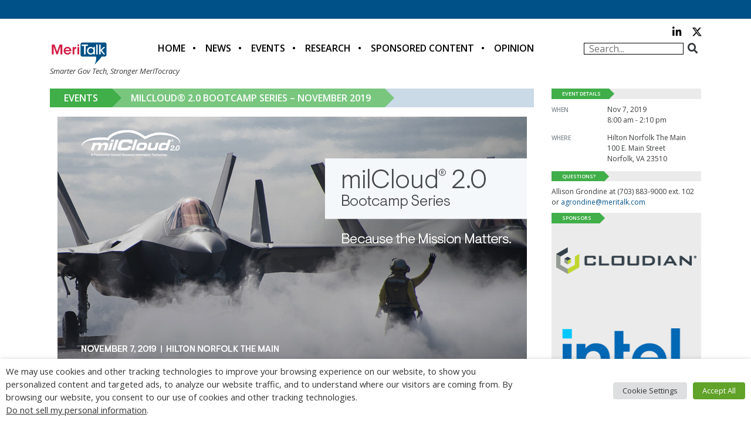

--- FILE ---
content_type: text/html; charset=utf-8
request_url: https://www.google.com/recaptcha/api2/anchor?ar=1&k=6LfjUksoAAAAANVNdROJadQLeQzyZgJ0_VD4XxG-&co=aHR0cHM6Ly9jZG4ubWVyaXRhbGsuY29tOjQ0Mw..&hl=en&v=PoyoqOPhxBO7pBk68S4YbpHZ&theme=light&size=normal&anchor-ms=20000&execute-ms=30000&cb=tm6oukw1sv5h
body_size: 49514
content:
<!DOCTYPE HTML><html dir="ltr" lang="en"><head><meta http-equiv="Content-Type" content="text/html; charset=UTF-8">
<meta http-equiv="X-UA-Compatible" content="IE=edge">
<title>reCAPTCHA</title>
<style type="text/css">
/* cyrillic-ext */
@font-face {
  font-family: 'Roboto';
  font-style: normal;
  font-weight: 400;
  font-stretch: 100%;
  src: url(//fonts.gstatic.com/s/roboto/v48/KFO7CnqEu92Fr1ME7kSn66aGLdTylUAMa3GUBHMdazTgWw.woff2) format('woff2');
  unicode-range: U+0460-052F, U+1C80-1C8A, U+20B4, U+2DE0-2DFF, U+A640-A69F, U+FE2E-FE2F;
}
/* cyrillic */
@font-face {
  font-family: 'Roboto';
  font-style: normal;
  font-weight: 400;
  font-stretch: 100%;
  src: url(//fonts.gstatic.com/s/roboto/v48/KFO7CnqEu92Fr1ME7kSn66aGLdTylUAMa3iUBHMdazTgWw.woff2) format('woff2');
  unicode-range: U+0301, U+0400-045F, U+0490-0491, U+04B0-04B1, U+2116;
}
/* greek-ext */
@font-face {
  font-family: 'Roboto';
  font-style: normal;
  font-weight: 400;
  font-stretch: 100%;
  src: url(//fonts.gstatic.com/s/roboto/v48/KFO7CnqEu92Fr1ME7kSn66aGLdTylUAMa3CUBHMdazTgWw.woff2) format('woff2');
  unicode-range: U+1F00-1FFF;
}
/* greek */
@font-face {
  font-family: 'Roboto';
  font-style: normal;
  font-weight: 400;
  font-stretch: 100%;
  src: url(//fonts.gstatic.com/s/roboto/v48/KFO7CnqEu92Fr1ME7kSn66aGLdTylUAMa3-UBHMdazTgWw.woff2) format('woff2');
  unicode-range: U+0370-0377, U+037A-037F, U+0384-038A, U+038C, U+038E-03A1, U+03A3-03FF;
}
/* math */
@font-face {
  font-family: 'Roboto';
  font-style: normal;
  font-weight: 400;
  font-stretch: 100%;
  src: url(//fonts.gstatic.com/s/roboto/v48/KFO7CnqEu92Fr1ME7kSn66aGLdTylUAMawCUBHMdazTgWw.woff2) format('woff2');
  unicode-range: U+0302-0303, U+0305, U+0307-0308, U+0310, U+0312, U+0315, U+031A, U+0326-0327, U+032C, U+032F-0330, U+0332-0333, U+0338, U+033A, U+0346, U+034D, U+0391-03A1, U+03A3-03A9, U+03B1-03C9, U+03D1, U+03D5-03D6, U+03F0-03F1, U+03F4-03F5, U+2016-2017, U+2034-2038, U+203C, U+2040, U+2043, U+2047, U+2050, U+2057, U+205F, U+2070-2071, U+2074-208E, U+2090-209C, U+20D0-20DC, U+20E1, U+20E5-20EF, U+2100-2112, U+2114-2115, U+2117-2121, U+2123-214F, U+2190, U+2192, U+2194-21AE, U+21B0-21E5, U+21F1-21F2, U+21F4-2211, U+2213-2214, U+2216-22FF, U+2308-230B, U+2310, U+2319, U+231C-2321, U+2336-237A, U+237C, U+2395, U+239B-23B7, U+23D0, U+23DC-23E1, U+2474-2475, U+25AF, U+25B3, U+25B7, U+25BD, U+25C1, U+25CA, U+25CC, U+25FB, U+266D-266F, U+27C0-27FF, U+2900-2AFF, U+2B0E-2B11, U+2B30-2B4C, U+2BFE, U+3030, U+FF5B, U+FF5D, U+1D400-1D7FF, U+1EE00-1EEFF;
}
/* symbols */
@font-face {
  font-family: 'Roboto';
  font-style: normal;
  font-weight: 400;
  font-stretch: 100%;
  src: url(//fonts.gstatic.com/s/roboto/v48/KFO7CnqEu92Fr1ME7kSn66aGLdTylUAMaxKUBHMdazTgWw.woff2) format('woff2');
  unicode-range: U+0001-000C, U+000E-001F, U+007F-009F, U+20DD-20E0, U+20E2-20E4, U+2150-218F, U+2190, U+2192, U+2194-2199, U+21AF, U+21E6-21F0, U+21F3, U+2218-2219, U+2299, U+22C4-22C6, U+2300-243F, U+2440-244A, U+2460-24FF, U+25A0-27BF, U+2800-28FF, U+2921-2922, U+2981, U+29BF, U+29EB, U+2B00-2BFF, U+4DC0-4DFF, U+FFF9-FFFB, U+10140-1018E, U+10190-1019C, U+101A0, U+101D0-101FD, U+102E0-102FB, U+10E60-10E7E, U+1D2C0-1D2D3, U+1D2E0-1D37F, U+1F000-1F0FF, U+1F100-1F1AD, U+1F1E6-1F1FF, U+1F30D-1F30F, U+1F315, U+1F31C, U+1F31E, U+1F320-1F32C, U+1F336, U+1F378, U+1F37D, U+1F382, U+1F393-1F39F, U+1F3A7-1F3A8, U+1F3AC-1F3AF, U+1F3C2, U+1F3C4-1F3C6, U+1F3CA-1F3CE, U+1F3D4-1F3E0, U+1F3ED, U+1F3F1-1F3F3, U+1F3F5-1F3F7, U+1F408, U+1F415, U+1F41F, U+1F426, U+1F43F, U+1F441-1F442, U+1F444, U+1F446-1F449, U+1F44C-1F44E, U+1F453, U+1F46A, U+1F47D, U+1F4A3, U+1F4B0, U+1F4B3, U+1F4B9, U+1F4BB, U+1F4BF, U+1F4C8-1F4CB, U+1F4D6, U+1F4DA, U+1F4DF, U+1F4E3-1F4E6, U+1F4EA-1F4ED, U+1F4F7, U+1F4F9-1F4FB, U+1F4FD-1F4FE, U+1F503, U+1F507-1F50B, U+1F50D, U+1F512-1F513, U+1F53E-1F54A, U+1F54F-1F5FA, U+1F610, U+1F650-1F67F, U+1F687, U+1F68D, U+1F691, U+1F694, U+1F698, U+1F6AD, U+1F6B2, U+1F6B9-1F6BA, U+1F6BC, U+1F6C6-1F6CF, U+1F6D3-1F6D7, U+1F6E0-1F6EA, U+1F6F0-1F6F3, U+1F6F7-1F6FC, U+1F700-1F7FF, U+1F800-1F80B, U+1F810-1F847, U+1F850-1F859, U+1F860-1F887, U+1F890-1F8AD, U+1F8B0-1F8BB, U+1F8C0-1F8C1, U+1F900-1F90B, U+1F93B, U+1F946, U+1F984, U+1F996, U+1F9E9, U+1FA00-1FA6F, U+1FA70-1FA7C, U+1FA80-1FA89, U+1FA8F-1FAC6, U+1FACE-1FADC, U+1FADF-1FAE9, U+1FAF0-1FAF8, U+1FB00-1FBFF;
}
/* vietnamese */
@font-face {
  font-family: 'Roboto';
  font-style: normal;
  font-weight: 400;
  font-stretch: 100%;
  src: url(//fonts.gstatic.com/s/roboto/v48/KFO7CnqEu92Fr1ME7kSn66aGLdTylUAMa3OUBHMdazTgWw.woff2) format('woff2');
  unicode-range: U+0102-0103, U+0110-0111, U+0128-0129, U+0168-0169, U+01A0-01A1, U+01AF-01B0, U+0300-0301, U+0303-0304, U+0308-0309, U+0323, U+0329, U+1EA0-1EF9, U+20AB;
}
/* latin-ext */
@font-face {
  font-family: 'Roboto';
  font-style: normal;
  font-weight: 400;
  font-stretch: 100%;
  src: url(//fonts.gstatic.com/s/roboto/v48/KFO7CnqEu92Fr1ME7kSn66aGLdTylUAMa3KUBHMdazTgWw.woff2) format('woff2');
  unicode-range: U+0100-02BA, U+02BD-02C5, U+02C7-02CC, U+02CE-02D7, U+02DD-02FF, U+0304, U+0308, U+0329, U+1D00-1DBF, U+1E00-1E9F, U+1EF2-1EFF, U+2020, U+20A0-20AB, U+20AD-20C0, U+2113, U+2C60-2C7F, U+A720-A7FF;
}
/* latin */
@font-face {
  font-family: 'Roboto';
  font-style: normal;
  font-weight: 400;
  font-stretch: 100%;
  src: url(//fonts.gstatic.com/s/roboto/v48/KFO7CnqEu92Fr1ME7kSn66aGLdTylUAMa3yUBHMdazQ.woff2) format('woff2');
  unicode-range: U+0000-00FF, U+0131, U+0152-0153, U+02BB-02BC, U+02C6, U+02DA, U+02DC, U+0304, U+0308, U+0329, U+2000-206F, U+20AC, U+2122, U+2191, U+2193, U+2212, U+2215, U+FEFF, U+FFFD;
}
/* cyrillic-ext */
@font-face {
  font-family: 'Roboto';
  font-style: normal;
  font-weight: 500;
  font-stretch: 100%;
  src: url(//fonts.gstatic.com/s/roboto/v48/KFO7CnqEu92Fr1ME7kSn66aGLdTylUAMa3GUBHMdazTgWw.woff2) format('woff2');
  unicode-range: U+0460-052F, U+1C80-1C8A, U+20B4, U+2DE0-2DFF, U+A640-A69F, U+FE2E-FE2F;
}
/* cyrillic */
@font-face {
  font-family: 'Roboto';
  font-style: normal;
  font-weight: 500;
  font-stretch: 100%;
  src: url(//fonts.gstatic.com/s/roboto/v48/KFO7CnqEu92Fr1ME7kSn66aGLdTylUAMa3iUBHMdazTgWw.woff2) format('woff2');
  unicode-range: U+0301, U+0400-045F, U+0490-0491, U+04B0-04B1, U+2116;
}
/* greek-ext */
@font-face {
  font-family: 'Roboto';
  font-style: normal;
  font-weight: 500;
  font-stretch: 100%;
  src: url(//fonts.gstatic.com/s/roboto/v48/KFO7CnqEu92Fr1ME7kSn66aGLdTylUAMa3CUBHMdazTgWw.woff2) format('woff2');
  unicode-range: U+1F00-1FFF;
}
/* greek */
@font-face {
  font-family: 'Roboto';
  font-style: normal;
  font-weight: 500;
  font-stretch: 100%;
  src: url(//fonts.gstatic.com/s/roboto/v48/KFO7CnqEu92Fr1ME7kSn66aGLdTylUAMa3-UBHMdazTgWw.woff2) format('woff2');
  unicode-range: U+0370-0377, U+037A-037F, U+0384-038A, U+038C, U+038E-03A1, U+03A3-03FF;
}
/* math */
@font-face {
  font-family: 'Roboto';
  font-style: normal;
  font-weight: 500;
  font-stretch: 100%;
  src: url(//fonts.gstatic.com/s/roboto/v48/KFO7CnqEu92Fr1ME7kSn66aGLdTylUAMawCUBHMdazTgWw.woff2) format('woff2');
  unicode-range: U+0302-0303, U+0305, U+0307-0308, U+0310, U+0312, U+0315, U+031A, U+0326-0327, U+032C, U+032F-0330, U+0332-0333, U+0338, U+033A, U+0346, U+034D, U+0391-03A1, U+03A3-03A9, U+03B1-03C9, U+03D1, U+03D5-03D6, U+03F0-03F1, U+03F4-03F5, U+2016-2017, U+2034-2038, U+203C, U+2040, U+2043, U+2047, U+2050, U+2057, U+205F, U+2070-2071, U+2074-208E, U+2090-209C, U+20D0-20DC, U+20E1, U+20E5-20EF, U+2100-2112, U+2114-2115, U+2117-2121, U+2123-214F, U+2190, U+2192, U+2194-21AE, U+21B0-21E5, U+21F1-21F2, U+21F4-2211, U+2213-2214, U+2216-22FF, U+2308-230B, U+2310, U+2319, U+231C-2321, U+2336-237A, U+237C, U+2395, U+239B-23B7, U+23D0, U+23DC-23E1, U+2474-2475, U+25AF, U+25B3, U+25B7, U+25BD, U+25C1, U+25CA, U+25CC, U+25FB, U+266D-266F, U+27C0-27FF, U+2900-2AFF, U+2B0E-2B11, U+2B30-2B4C, U+2BFE, U+3030, U+FF5B, U+FF5D, U+1D400-1D7FF, U+1EE00-1EEFF;
}
/* symbols */
@font-face {
  font-family: 'Roboto';
  font-style: normal;
  font-weight: 500;
  font-stretch: 100%;
  src: url(//fonts.gstatic.com/s/roboto/v48/KFO7CnqEu92Fr1ME7kSn66aGLdTylUAMaxKUBHMdazTgWw.woff2) format('woff2');
  unicode-range: U+0001-000C, U+000E-001F, U+007F-009F, U+20DD-20E0, U+20E2-20E4, U+2150-218F, U+2190, U+2192, U+2194-2199, U+21AF, U+21E6-21F0, U+21F3, U+2218-2219, U+2299, U+22C4-22C6, U+2300-243F, U+2440-244A, U+2460-24FF, U+25A0-27BF, U+2800-28FF, U+2921-2922, U+2981, U+29BF, U+29EB, U+2B00-2BFF, U+4DC0-4DFF, U+FFF9-FFFB, U+10140-1018E, U+10190-1019C, U+101A0, U+101D0-101FD, U+102E0-102FB, U+10E60-10E7E, U+1D2C0-1D2D3, U+1D2E0-1D37F, U+1F000-1F0FF, U+1F100-1F1AD, U+1F1E6-1F1FF, U+1F30D-1F30F, U+1F315, U+1F31C, U+1F31E, U+1F320-1F32C, U+1F336, U+1F378, U+1F37D, U+1F382, U+1F393-1F39F, U+1F3A7-1F3A8, U+1F3AC-1F3AF, U+1F3C2, U+1F3C4-1F3C6, U+1F3CA-1F3CE, U+1F3D4-1F3E0, U+1F3ED, U+1F3F1-1F3F3, U+1F3F5-1F3F7, U+1F408, U+1F415, U+1F41F, U+1F426, U+1F43F, U+1F441-1F442, U+1F444, U+1F446-1F449, U+1F44C-1F44E, U+1F453, U+1F46A, U+1F47D, U+1F4A3, U+1F4B0, U+1F4B3, U+1F4B9, U+1F4BB, U+1F4BF, U+1F4C8-1F4CB, U+1F4D6, U+1F4DA, U+1F4DF, U+1F4E3-1F4E6, U+1F4EA-1F4ED, U+1F4F7, U+1F4F9-1F4FB, U+1F4FD-1F4FE, U+1F503, U+1F507-1F50B, U+1F50D, U+1F512-1F513, U+1F53E-1F54A, U+1F54F-1F5FA, U+1F610, U+1F650-1F67F, U+1F687, U+1F68D, U+1F691, U+1F694, U+1F698, U+1F6AD, U+1F6B2, U+1F6B9-1F6BA, U+1F6BC, U+1F6C6-1F6CF, U+1F6D3-1F6D7, U+1F6E0-1F6EA, U+1F6F0-1F6F3, U+1F6F7-1F6FC, U+1F700-1F7FF, U+1F800-1F80B, U+1F810-1F847, U+1F850-1F859, U+1F860-1F887, U+1F890-1F8AD, U+1F8B0-1F8BB, U+1F8C0-1F8C1, U+1F900-1F90B, U+1F93B, U+1F946, U+1F984, U+1F996, U+1F9E9, U+1FA00-1FA6F, U+1FA70-1FA7C, U+1FA80-1FA89, U+1FA8F-1FAC6, U+1FACE-1FADC, U+1FADF-1FAE9, U+1FAF0-1FAF8, U+1FB00-1FBFF;
}
/* vietnamese */
@font-face {
  font-family: 'Roboto';
  font-style: normal;
  font-weight: 500;
  font-stretch: 100%;
  src: url(//fonts.gstatic.com/s/roboto/v48/KFO7CnqEu92Fr1ME7kSn66aGLdTylUAMa3OUBHMdazTgWw.woff2) format('woff2');
  unicode-range: U+0102-0103, U+0110-0111, U+0128-0129, U+0168-0169, U+01A0-01A1, U+01AF-01B0, U+0300-0301, U+0303-0304, U+0308-0309, U+0323, U+0329, U+1EA0-1EF9, U+20AB;
}
/* latin-ext */
@font-face {
  font-family: 'Roboto';
  font-style: normal;
  font-weight: 500;
  font-stretch: 100%;
  src: url(//fonts.gstatic.com/s/roboto/v48/KFO7CnqEu92Fr1ME7kSn66aGLdTylUAMa3KUBHMdazTgWw.woff2) format('woff2');
  unicode-range: U+0100-02BA, U+02BD-02C5, U+02C7-02CC, U+02CE-02D7, U+02DD-02FF, U+0304, U+0308, U+0329, U+1D00-1DBF, U+1E00-1E9F, U+1EF2-1EFF, U+2020, U+20A0-20AB, U+20AD-20C0, U+2113, U+2C60-2C7F, U+A720-A7FF;
}
/* latin */
@font-face {
  font-family: 'Roboto';
  font-style: normal;
  font-weight: 500;
  font-stretch: 100%;
  src: url(//fonts.gstatic.com/s/roboto/v48/KFO7CnqEu92Fr1ME7kSn66aGLdTylUAMa3yUBHMdazQ.woff2) format('woff2');
  unicode-range: U+0000-00FF, U+0131, U+0152-0153, U+02BB-02BC, U+02C6, U+02DA, U+02DC, U+0304, U+0308, U+0329, U+2000-206F, U+20AC, U+2122, U+2191, U+2193, U+2212, U+2215, U+FEFF, U+FFFD;
}
/* cyrillic-ext */
@font-face {
  font-family: 'Roboto';
  font-style: normal;
  font-weight: 900;
  font-stretch: 100%;
  src: url(//fonts.gstatic.com/s/roboto/v48/KFO7CnqEu92Fr1ME7kSn66aGLdTylUAMa3GUBHMdazTgWw.woff2) format('woff2');
  unicode-range: U+0460-052F, U+1C80-1C8A, U+20B4, U+2DE0-2DFF, U+A640-A69F, U+FE2E-FE2F;
}
/* cyrillic */
@font-face {
  font-family: 'Roboto';
  font-style: normal;
  font-weight: 900;
  font-stretch: 100%;
  src: url(//fonts.gstatic.com/s/roboto/v48/KFO7CnqEu92Fr1ME7kSn66aGLdTylUAMa3iUBHMdazTgWw.woff2) format('woff2');
  unicode-range: U+0301, U+0400-045F, U+0490-0491, U+04B0-04B1, U+2116;
}
/* greek-ext */
@font-face {
  font-family: 'Roboto';
  font-style: normal;
  font-weight: 900;
  font-stretch: 100%;
  src: url(//fonts.gstatic.com/s/roboto/v48/KFO7CnqEu92Fr1ME7kSn66aGLdTylUAMa3CUBHMdazTgWw.woff2) format('woff2');
  unicode-range: U+1F00-1FFF;
}
/* greek */
@font-face {
  font-family: 'Roboto';
  font-style: normal;
  font-weight: 900;
  font-stretch: 100%;
  src: url(//fonts.gstatic.com/s/roboto/v48/KFO7CnqEu92Fr1ME7kSn66aGLdTylUAMa3-UBHMdazTgWw.woff2) format('woff2');
  unicode-range: U+0370-0377, U+037A-037F, U+0384-038A, U+038C, U+038E-03A1, U+03A3-03FF;
}
/* math */
@font-face {
  font-family: 'Roboto';
  font-style: normal;
  font-weight: 900;
  font-stretch: 100%;
  src: url(//fonts.gstatic.com/s/roboto/v48/KFO7CnqEu92Fr1ME7kSn66aGLdTylUAMawCUBHMdazTgWw.woff2) format('woff2');
  unicode-range: U+0302-0303, U+0305, U+0307-0308, U+0310, U+0312, U+0315, U+031A, U+0326-0327, U+032C, U+032F-0330, U+0332-0333, U+0338, U+033A, U+0346, U+034D, U+0391-03A1, U+03A3-03A9, U+03B1-03C9, U+03D1, U+03D5-03D6, U+03F0-03F1, U+03F4-03F5, U+2016-2017, U+2034-2038, U+203C, U+2040, U+2043, U+2047, U+2050, U+2057, U+205F, U+2070-2071, U+2074-208E, U+2090-209C, U+20D0-20DC, U+20E1, U+20E5-20EF, U+2100-2112, U+2114-2115, U+2117-2121, U+2123-214F, U+2190, U+2192, U+2194-21AE, U+21B0-21E5, U+21F1-21F2, U+21F4-2211, U+2213-2214, U+2216-22FF, U+2308-230B, U+2310, U+2319, U+231C-2321, U+2336-237A, U+237C, U+2395, U+239B-23B7, U+23D0, U+23DC-23E1, U+2474-2475, U+25AF, U+25B3, U+25B7, U+25BD, U+25C1, U+25CA, U+25CC, U+25FB, U+266D-266F, U+27C0-27FF, U+2900-2AFF, U+2B0E-2B11, U+2B30-2B4C, U+2BFE, U+3030, U+FF5B, U+FF5D, U+1D400-1D7FF, U+1EE00-1EEFF;
}
/* symbols */
@font-face {
  font-family: 'Roboto';
  font-style: normal;
  font-weight: 900;
  font-stretch: 100%;
  src: url(//fonts.gstatic.com/s/roboto/v48/KFO7CnqEu92Fr1ME7kSn66aGLdTylUAMaxKUBHMdazTgWw.woff2) format('woff2');
  unicode-range: U+0001-000C, U+000E-001F, U+007F-009F, U+20DD-20E0, U+20E2-20E4, U+2150-218F, U+2190, U+2192, U+2194-2199, U+21AF, U+21E6-21F0, U+21F3, U+2218-2219, U+2299, U+22C4-22C6, U+2300-243F, U+2440-244A, U+2460-24FF, U+25A0-27BF, U+2800-28FF, U+2921-2922, U+2981, U+29BF, U+29EB, U+2B00-2BFF, U+4DC0-4DFF, U+FFF9-FFFB, U+10140-1018E, U+10190-1019C, U+101A0, U+101D0-101FD, U+102E0-102FB, U+10E60-10E7E, U+1D2C0-1D2D3, U+1D2E0-1D37F, U+1F000-1F0FF, U+1F100-1F1AD, U+1F1E6-1F1FF, U+1F30D-1F30F, U+1F315, U+1F31C, U+1F31E, U+1F320-1F32C, U+1F336, U+1F378, U+1F37D, U+1F382, U+1F393-1F39F, U+1F3A7-1F3A8, U+1F3AC-1F3AF, U+1F3C2, U+1F3C4-1F3C6, U+1F3CA-1F3CE, U+1F3D4-1F3E0, U+1F3ED, U+1F3F1-1F3F3, U+1F3F5-1F3F7, U+1F408, U+1F415, U+1F41F, U+1F426, U+1F43F, U+1F441-1F442, U+1F444, U+1F446-1F449, U+1F44C-1F44E, U+1F453, U+1F46A, U+1F47D, U+1F4A3, U+1F4B0, U+1F4B3, U+1F4B9, U+1F4BB, U+1F4BF, U+1F4C8-1F4CB, U+1F4D6, U+1F4DA, U+1F4DF, U+1F4E3-1F4E6, U+1F4EA-1F4ED, U+1F4F7, U+1F4F9-1F4FB, U+1F4FD-1F4FE, U+1F503, U+1F507-1F50B, U+1F50D, U+1F512-1F513, U+1F53E-1F54A, U+1F54F-1F5FA, U+1F610, U+1F650-1F67F, U+1F687, U+1F68D, U+1F691, U+1F694, U+1F698, U+1F6AD, U+1F6B2, U+1F6B9-1F6BA, U+1F6BC, U+1F6C6-1F6CF, U+1F6D3-1F6D7, U+1F6E0-1F6EA, U+1F6F0-1F6F3, U+1F6F7-1F6FC, U+1F700-1F7FF, U+1F800-1F80B, U+1F810-1F847, U+1F850-1F859, U+1F860-1F887, U+1F890-1F8AD, U+1F8B0-1F8BB, U+1F8C0-1F8C1, U+1F900-1F90B, U+1F93B, U+1F946, U+1F984, U+1F996, U+1F9E9, U+1FA00-1FA6F, U+1FA70-1FA7C, U+1FA80-1FA89, U+1FA8F-1FAC6, U+1FACE-1FADC, U+1FADF-1FAE9, U+1FAF0-1FAF8, U+1FB00-1FBFF;
}
/* vietnamese */
@font-face {
  font-family: 'Roboto';
  font-style: normal;
  font-weight: 900;
  font-stretch: 100%;
  src: url(//fonts.gstatic.com/s/roboto/v48/KFO7CnqEu92Fr1ME7kSn66aGLdTylUAMa3OUBHMdazTgWw.woff2) format('woff2');
  unicode-range: U+0102-0103, U+0110-0111, U+0128-0129, U+0168-0169, U+01A0-01A1, U+01AF-01B0, U+0300-0301, U+0303-0304, U+0308-0309, U+0323, U+0329, U+1EA0-1EF9, U+20AB;
}
/* latin-ext */
@font-face {
  font-family: 'Roboto';
  font-style: normal;
  font-weight: 900;
  font-stretch: 100%;
  src: url(//fonts.gstatic.com/s/roboto/v48/KFO7CnqEu92Fr1ME7kSn66aGLdTylUAMa3KUBHMdazTgWw.woff2) format('woff2');
  unicode-range: U+0100-02BA, U+02BD-02C5, U+02C7-02CC, U+02CE-02D7, U+02DD-02FF, U+0304, U+0308, U+0329, U+1D00-1DBF, U+1E00-1E9F, U+1EF2-1EFF, U+2020, U+20A0-20AB, U+20AD-20C0, U+2113, U+2C60-2C7F, U+A720-A7FF;
}
/* latin */
@font-face {
  font-family: 'Roboto';
  font-style: normal;
  font-weight: 900;
  font-stretch: 100%;
  src: url(//fonts.gstatic.com/s/roboto/v48/KFO7CnqEu92Fr1ME7kSn66aGLdTylUAMa3yUBHMdazQ.woff2) format('woff2');
  unicode-range: U+0000-00FF, U+0131, U+0152-0153, U+02BB-02BC, U+02C6, U+02DA, U+02DC, U+0304, U+0308, U+0329, U+2000-206F, U+20AC, U+2122, U+2191, U+2193, U+2212, U+2215, U+FEFF, U+FFFD;
}

</style>
<link rel="stylesheet" type="text/css" href="https://www.gstatic.com/recaptcha/releases/PoyoqOPhxBO7pBk68S4YbpHZ/styles__ltr.css">
<script nonce="diSy1elsZ_mftQ55KuaOyQ" type="text/javascript">window['__recaptcha_api'] = 'https://www.google.com/recaptcha/api2/';</script>
<script type="text/javascript" src="https://www.gstatic.com/recaptcha/releases/PoyoqOPhxBO7pBk68S4YbpHZ/recaptcha__en.js" nonce="diSy1elsZ_mftQ55KuaOyQ">
      
    </script></head>
<body><div id="rc-anchor-alert" class="rc-anchor-alert"></div>
<input type="hidden" id="recaptcha-token" value="[base64]">
<script type="text/javascript" nonce="diSy1elsZ_mftQ55KuaOyQ">
      recaptcha.anchor.Main.init("[\x22ainput\x22,[\x22bgdata\x22,\x22\x22,\[base64]/[base64]/[base64]/bmV3IHJbeF0oY1swXSk6RT09Mj9uZXcgclt4XShjWzBdLGNbMV0pOkU9PTM/bmV3IHJbeF0oY1swXSxjWzFdLGNbMl0pOkU9PTQ/[base64]/[base64]/[base64]/[base64]/[base64]/[base64]/[base64]/[base64]\x22,\[base64]\x22,\[base64]/DjjDCnmYKQlAdQsOCw5XDm8K5Y8K+w4sbE8KVK8KzwqAjwqoPfMKBw700wp7CrFA8QXMkwpXCrXzDhcKAJXjCqcKuwqE5wqrCgx/[base64]/fCrDo1QqGsOmVB/DhsOHXsKNSVgkB8OcAMO8w4fDmD3Dl8OQwqYlw6t/PEpiw5fCsCQ4fcOLwr0BwpzCkcKUNnEvw4jDjSJ9wr/DiAhqL07Ct2/[base64]/OcODw6HDkldRwqU5wqrCtUbDpj7CowUlWljCpMOKwpLCh8KsMW7CtsOPYzQqE1gtw73CmsKrX8KEHR7CtsOGPw9rdCo3w5cUUcK4woPCgcOlwr1Md8OFFHI8wobChwp3TcOrworChn1/ZBhZw5/CncOzKcOtw5vClylCMcKEWmLDhn7CgWpUw4MRF8ObcsOQwr/CuxHDuHshF8Ofw7dvRcO+w6XDqcKNw7BBLUgDwqLChcOkRSZXZjHCvyQGTsOgK8OZOW14w4zDhi7DusKLWMOtf8KXH8OPdMKWCcOyw6FhwqRTFijDkCkyHlzDoTjDix4JwqEeLANyXD1ZHiHCiMK/UsONCsOCw5TDlTDCpiLCqMO0woTDvER8w7jCt8OTw7xRD8KoUMONwo3CtQnCqCDDtBIMVMK6Pl/[base64]/CsUgQw4JnB8O6XMOiw73DnjrDpBXCuTvDlAluB18uwrAZwprCqD4wWMOadcOZw4URIwoXw7Q5bGLDmQ3DvMONwqDDocKMwq1OwqF7w4lNVsOmwrAOw7XDjcOew4UFw4zDpsKBesOjYsO6B8OrMBUuwrIEwqdyDcOAwqMCeRzDjsKRZcKeNjbChMK/wprDrjzDrsK+wqMKw4kYwpAzwoXCjgU/fcK8LkYhM8K+w5spFBxYw4DDmh3CqmZEw7jDuhTDkVrCshBDw6Q4w7/DmEVEdTzDmE/[base64]/[base64]/H8KLGyXDrMOkCAzCs8OvUGzCosKzSUvDmcKqHSnClBbDhw7Crz3Dg1fDhxsXwpbCmcONcsOuw5QTwoRHwpjCisKyO1B/FAdywrbDocKGw50iwonCvHrDgwQVORnDm8KVAEPDscKbFR/DvsOfSQjDvSjCqsKVLi/ClFrDrMOiwoUtdMOwKHlfw5V1wpTCu8KJw4RLLyI2w6HCv8K9LcOTw4nDiMO2w6Ymwp8UKERIIg/CnMKZdHvDmcO8wojCglTCvijCqMKKAcKEw5BEwoXCpHFTHRYIw77CiwbDiMKSw5HCp0Ysw643w5FKUMOswqDCtsO+WcK4wo1Sw55Qw75SY2d6PA3CsHbDtVLDtMO3PMKRGw4sw55wOsODdQ5Xw47Dk8KZWkLDucKLXUkfS8KQe8OVLlPDjngRwpdrbC/DgQgRP1LCjMKOPsOKw4TDkHUvw4gCw5FPwrzDpz0mwp/DvsO/[base64]/wqfDr8O3WsO5IcOew7EQwqI1A8KpdjYvw5LCrgE1w5bCkBojwp/DiwHCnnYew5rCvsOmwp91CinDtsOiwr0YEcO/fsKkw4IlIcOFPmZ9annDu8KJAMOGEMOSaFJza8K8bMKWTGJeHhXDi8OBw5xbYMOJdlYOIUF0w7nCpsOuVX/DhirDtirDrAjCvcKrwpAuBsO/[base64]/DnMK7w5fCh8ORA8Opwo3DiMKzwpRIeMKrZm5nw6/CiMOLwq3DgHIIHTE6H8K3PHvCtMKXZAPCicKpw7HDkMKXw6rCjsKKZcOew7vCr8OkVsK5fMKXwpEoIgfCoydhbsK6w4bDpsKsWsOIdcOLw78iIBPCujDDvitMPC9xcGBZLEEXwo06w7gGwo/Ct8KkM8K9w7rDvRpKLG44Z8KhLhHDu8KmwrfCpcKCdiDCksOmKCDDqMKrA3TCoAVqwoXCsnw/wrbDhipqDCzDr8O6QV8BYg99wpbDq0EQOy05wq92FcOHwrchSMKjwpk6w4QkQsOrwrfDoWQ1wobDtyzCpsKxbTfDnsK8UMOwbcKlwp/[base64]/CqwcWwpDDu8Kzw7bChyjCvMOWw7IDwpLDq3nDuMKIcCgLw6DDpC7DjsKDfcK2R8OlARzCrmFSdsKJfMOkBhLDocOHw4FuD0HDsEQIa8Kyw4fDv8KzBMONEsO7NcKQw6/CqkHDoTLDkMKvdMO7wpN2woXDrCllfVXDlxTCvmNsbk1/wqDDtV3ChMOGJT/CgsKLeMKEdMKMcGfDj8KCwrTDrcOsLyHCjTLDonBJwp7Co8KUwoHCgcKvwo8vHxbChcKvwpRsN8ONw7jDgA3DucOtw4TDh1J8Y8OHwo4xKcKXwo/[base64]/Dq8KfwqIBLMKqwrjClyvCkw7DiHMzw7BMU3wvwp02wpBZwodxGMK+NgzDp8OxBy3Djm7DqxzDrsK8Fy4rw4bDh8OrcGXCgsKaHcOOw6ENTcOew4sPakdgRzcKwqDCqcOLQsO6w5vDj8KlIsO0w4JAcMORNH/DvmnCtGrDn8KLwrTCvFdHwptZSsKFNcKXPsKgMsO/ew7Dh8Omwqg7HRDDsiRDw7DCiXdcw7deRHpAw6kmw5hGw6/ClcKdY8KrcwYJw7cbGMKPwqjCo8OJXUjCtF8Qw5h5w6vDusOZAljDjMO9NHLDs8KrwqDCgMOww6bClcKtCcORNH/[base64]/[base64]/w6gow4sdw541w50QwpPDllZTw7fCnsObYVUPw4gtwqZfw40ow5YMBcKhwojCrCRaEMK2IcOWw6zDhsKVP1PChl/[base64]/P8KSbl3ClQsvw6TCucK9LsOMw7TDlR/CtjDDvWzDtCLCtsO9w5vDlcKRw4QhwobDiFXDr8KWCBltw5MmwojDsMOEwp3ChsO6wqVZwoHDrMKHE1HCm0vCjk88M8OSWsOGNVFjLybChV8lw5cMwqvDj2QnwqMew71sJhPDkMKpw5jDu8OkY8K/F8OIIALCs1DDgxLCg8K5CXTCgcK2MDJDwrnCh3HDkcKJwpjDmD7Cpn85w6h4QMOGSHEBwoQwHyTCmMOlw4tzw48XXgDDsFZKwrkGwr/DmkvDkMKmw55TATnDtQjDusKkMMKewqdGw78qEcOVw5fCvAjDuxLDp8O5XsOgdyzDvRIpI8OXAAADwpvDrsOVUFvDkcOOw4VmYDbDtMKvw5zDhcOnw4p+N3rCvg/CjsO1FBNOSsOlPMK5w4jCscKtGFR/woAHw47Cn8OKdcK0AsO9wqImCAbDv3oZS8Orw4sQw4nCtcOuRsKwwqHCsQdjGznCn8OYw4PDqhjDscOcOMO2bcO1UBXDssOMw53DisKRw4LCs8KXNhzDvzltwpg1NcKsO8OqFV/CgTB6aB0QwpHCukkGTidgZ8KdCMKxwqElwr4wesKKHAjDiUjDhMOAVEHDviNnXcKnwqHCtWrDlcKPw79/cB/CjcOmw5/DiwMKw57CrwPDh8O+wo3Dq3vChXjCgcKhwpUsXMOpEsK0wr1DQ1/DgkIoNsKvwq8TworClGLDjWLCvMOXw4LDtxfCssKbw4zCssKWQnlDE8KYwpTCr8OIWW7Dg2/ChMKWQUnCssK+TcO/wrrDrnPCj8Kuw67CplNHw6QDw7fCoMObwrLCp0l5ZnDDsGXDosKOAsKNPhdhNQkTbsOow5RMw6DCiUApw6tlwodBHEx8w7YIGxzCukDDnx5/[base64]/FcKgWCtieMOqHQHCisKWVgoBw64SfVZdwrjCisOQwoTDgsOkT3VrwqYTwqobw6rDmmsJwpYbw73CgsO0QMK1w7jClkHCscKHFDEuQsKpw7/ChmQYST3DvEbDsmFmworDmcKDQjDDpxUKV8OnwoLDrX7DgMOAwrNfwr1ZCk41L1hSwonCo8KFw61pJk7DmUPDuMOww6TDsAfDlsO+fhPDh8KbYcOeFcK2wrjDuAnCscKMw6HCgAbDn8OKw4jDtcOewqoTw7UrR8OCSS/CicKcwp3CiGnCtMOsw43DhwoZFcOKw7TDqinCpyTChMKpL1LDhRrCjMOxRHPDiHwXAsKQwrDDjyIJXjXCnsKbw7w5cFkLwoXDmwDClWlZN3Zvw6LCggEGYG51MA7DowRTw5/DpGPCnyvDvcKIwofDhlAnwq9AasOJw6XDlcKNwqbDg2sFw61ew7vDiMKyIGkZwqTDnMOrw4fCtyDClsOVDT9Swod/[base64]/CksOtwqNfX8K8w4s/wp3CumLDtsO7wokSZsOAZTnDh8OFUyJKwqF7dm3Dl8K2w5fDk8ORwq47dcKnJiomw7wTwp5kw5rDgEwPMcOiw7zDvsO9w4DCtcKpwo3Cry8vwrrCgcOxw752WsK/[base64]/wp3DqinCghUyw5N3w5PCqsK+wqduW2XClUdLwp0owpnDtsKgYHgXwpHChmo8IAkPwp3DrsKcacKcw4zDmcK3w6/CrsKZwrcNwpRGNzJ6SMO1w7vDtAszw4rDh8KFe8K5wp7DhMKIwr/[base64]/d8KMw4TCnsK/w6bCq8KSw6pbLULDr1FyBlZFw6lWLsK6w7t1wqQRwo3DnMKuf8OlGTPCmknDl0zCu8O/SkMUwo7DsMOLVV/CoHYCwrjClMKHw6bCrHEqwrkmKmnCucOpwrV2wo1Sw50QwoLCgz/DoMO2dADDoWwCPDrDlMOTw5HCvcKfLHdMw57DoMOdwqBjwos/w61DHB/DnFfDhMKsw6bDkMK4w5Qxw6vCkW/CohNjw5nDi8KJa0piw4JCw67CuEgwXMO8eMOcUcOwbsOvwprDt3/DisOAw7/[base64]/DpMK7HcKJw7XCjGlLBMKkZR/Chz7ClSkUw7dqw5rCgy3DsnrDkXrDnUddEcK3McKND8OKY1DDt8Ozwrl/w5DDtsONwrHCocKtwp7CgsODw6vDjsOxw65OXwtXFS7CrMKYSWMpwrxjw5ACwqPDghrCnMO7f2XCrwPDnnbCrlA6NAnDr1FaVBFHwp0Dw5RhWHLDv8K3w5PDjsOWTRopw7N0AsKCw6IXwpdyW8KNw6LCpDdnw6Z3woXCoTEpw7Epw6zDvDPDkWbCqsO4w47CpcK/PMOfwpLDlUEEwrYxwoJlw4xKZ8OGwodjClV6EgnDiTjCsMObw77CtB/DgcKKODnDjsK4w4LCqsOHw5zCoMK1woUTwqFNwp1nbzBSw7QpwrgUwqPDnQXCsnlkDQBdwrjDuhhdw6nDosO/[base64]/wo8vWDnDtTrCt8OIdcOsRcOewq/DpycEWMOXfMOywqRCw7NVw61Ew45BIMObVmvCgEJpw49HFF1hV0HCtMOEw4UyScOgwr3Dh8OOw68GaRlVacOSw6RawoJrJSRZYxvCicObAVbDhcK5w5JBUmvDhsKXw6nCvDLDrAfDkcKlcmfDqiMVNFDDnMOGwojCj8KiIcOLTEpKwoB7wr3CgsOlwrDDuT1EJnc/DE5Qw5Nkw5E3w5otB8K5wq5tw6UYwpbCqMOMF8KfADY+ZjDDiMOWw6gVEcKWwqUuXMOowqZNAsOTF8OeasOXLcK/[base64]/ChsKsw5fClX8Kwrx4OgPDjQ7Di8KMIsOTwp3DmhLCosOrwooIw6IAwokzAFPCpWUQK8OSwr4/SFPCpMKjwoV6w7UtEcKsR8KCPBMQwqthw7tCw6g0wogAw6Eiw7fDuMKETsO5VsOfwqhmSMKNc8KjwqhRwrjCnsODw4vDgHzDisKPSCQ9LcKbwr/DmMOjN8Oyw7bCvzArw4YgwrZOworDmVHDhcOUScOvQsKyUcKfGsOjO8O0w7rCilHDmsKXw57ClGfCrm/Cj2vCnlvDm8OCw5RqS8K4bcOBHsKFw6RCw417woEyw6phw7cAwqQIW2VkJMOHwqsrw5jDsD8wAj4zwrXCpkIlw6A1w4UzwrDCm8OSw5TCiwVNw7E7NcKGB8O+T8KMYMKPSUTChAdGbF9RwqrCvsK3YsOjIi/[base64]/CkMOfw4zDhHpKJXzChcOWecO+woUmCsK2w5/Cs8Kww4HDqMOdwrzCsSXDuMKqVcK8fsKTXsOtw71rKsONw74Pw7RWwqMdU23CgcKIfcOZUCrDnsKWwqXCk1ETw78qFE0qworDtwjCpcKgw6sUwqV/NEPDvMKpc8KpRRYPOsOXwpnCvVHDnk7Ck8KMd8Ozw4k4w5bCvgodw5Unw7PDmcOVbiM6w7NRZMKOE8K6KQoaw7TCssOzZh9lwp7CuEgzw59FM8KDwo4hwppFw6gSOsKCw4cbwrNfYyZeRsOkwo0/[base64]/CoT/Cjn7CngzCusKGZcOfwpkuBcKVQcOWw7U3RMK7wrZ3E8K5wrNAQw/[base64]/DhcOdf8OoHGIPw47CrMK7wrMDGVRNwrbDv3PCqsO1VcK9wqF3RBLCiQXCt31LwptCHk1yw6VTw7rDmMKQGGbCkWzCosONRjTChwfDhcOYwrdfwq3DnsOtIW7DrRYVawLCtsOswp/DqcOKw4J9fcOMXsK+wo1OOzAsX8OJw4Iiw4BXSWo8DG4XZsOaw6IYflIHVG7CvsOfIcOkw5TDuU3DvcK3ezTCqwnCkXFcL8OCw6EPw5HCpsKUwoB7w4J1w6oWM2QgCiEeb0/CoMK+NcONdjAQN8OWwptlX8Ofwo9OU8KuOH97wrFIVsOfw5bDvMKsHxl1w4l9w4vCpUjDtMKqw65IBxLCgMOgw6LClyVFNcKzwpHCjUbDqcK6wop4w6BcZ2XCqsK7wo/DpGbCiMOCCsO1KlRXwobDtGI+cnw2wrV2w6jDlcO8wqvDq8ODwonDjnnCisKtw4E1w58Cw6NGHcKMw43CoUPCtyXCjRNfIcK6KsKmCikiw6Q1QMOEwpYPwrdAUMKyw5AYw4F2asOuw65VPcO2VcOWw64MwpQcCMOewr5OPB5WVXdSw4V7IUnDrAliwo/DmGnDqsOCYD/[base64]/Cm8OiwpkBwpQeLMOww4gwF0YUaMKLV0/[base64]/GcOewr7CicOMw5XDi3g4a8OoLMK7bkwgwp7DvMOPBcKnQsKxT2cyw4zCqQotDFUow7LCmU/Cu8KMw6LChkPCoMOHejDCisO4OsKFwoPCjmB9bcKrDcOfWMKxTcOVw5XCnl/Ci8KBfWcWwotjHcOrNHAED8KKLMOnw6HDpMK4w47CvcObCsKcAiNfw7rCrsKKw7h5woHDpm3CisK5wqfCgn/CrDnDnHkRw6bCmWt3wofCrg3DqGtBwrHCvkvDocOMc3nCpMO8wo9RasK0Jk4WEsOaw4w/[base64]/DnxbDsMKrM8OfwqjCoW3ChljCoAnCjWxBKsKwworCrgs1wp1vw6PDlll/[base64]/[base64]/ClHwhwqTCpTvDqMObw6o3IDDDhMKfw7k0WBXDj8OyGcOsYMO+w4YWw4ciNELDucOYfcO3NMOEbz/Dj3Jrw57CpcO6THPCp3/DkRprw4TDhzY9F8K9JsOFwqbDjUESwojClHPDsz/Duj/Dr3/[base64]/Cr8OhIsOww64tfcO3w6MoVcO/w4guelgywotQwqnCvMO/w6DDn8OKHSI3Y8KywrvCsU/DiMO9esKHw63DtcO1wqvDsGvDnsOdw48bEsOXAVU0McO7J1DDl1sgbsO8O8KQwrtlJcOYwpTCiRpyL1gBw444wpbDjsO0wqzCrcK8FBhJQsKGw4Mkwo/CkEJfe8KfwrTCsMO7Aj1dS8OSw6law57CoMKXEx3ChlLCrcOjw4paw7nCnMK3QsK/[base64]/M0lifcKjQsK2M8KOw4tOO8OVwqjDqsO7RWnDpWLDscKANsODwosAw4bDrMO9wqDCjcKaF23DisOODXzDtMKDw5vChsK4Z3PDucKHNcKgwrkPwoLCn8KibUPCo19kOcOEwpnCsAPDpDx3ZG/DjMONRX/CpnXCi8OqLx89C3vDmhLCkcKbXDLDrxPDi8O3S8OXw7gXw6/ClcKNwoNvw5TDlg9GwpPCtxPCrRLCqMO/w6k/[base64]/dcKwf8OUd8O0McKnwr7Co0FrwpB2IWx4wpVNwppBL0sfWcKWIcK0wo/DksK6cQnCqiptIzjDphzDrUzCnsKHP8KPdVTCgDAYbsOGw4vDj8K9wqc9Yltiw4gxeDnCn0RCwrliw5l4wo7Cs33DiMOxwoLCi1zDuypHwonDjsKKSsOvDDjDpMKGw6YLworCp3IEQMKABsK7wooSw6gDwpg/HMKlZzoUw73DqMK6w6jCtWfDmcKQwoMOw44UcmU5woAUC2tFZ8KQwrzDmSbCmMOABcOrwqRWwrLCmzJewrbDrsKkwoBfAcO6aMKBwp5zw6zDocKsI8KiDAQuw4kowrPCv8OOMMKewr/Cp8K9wpbCow5bHcKmw7hFdnpowqbCtQDDuCHDssK+VlzCigHCksKlOQZRZgUCWsKYw7JTwpBWJyXDnUZuw6fCiAkKwojCmSrDiMOvJxpnwqoNdnoWw6RgLsKpLMKFw69EJ8OmPwTCm35eax/Do8KOKcK4VBA/[base64]/CsmXCqCQccjtYw5hrGsKOwqLCnMOCwq/[base64]/DscKxXMKiGsKJw6VMTmYYw5HCnFjCpsOCYGXDnU/ChUUSw57DthF8JMK9wr7ChkvChzBPw68fwrfCiWHCtT7Dp17DoMK+OcO9w6lha8OwJ3rDkcOww6HDllgmPMOAwoTDhmjDj0IdMsOCUSnCn8KxKV3CqyLDvcOjIcOgwpYiBj/CmmfCvGsdwpfDiUfDnsK9wp8kP21BH14bMVtWb8OBw4UPInPDjcKaw73DsMOhw5TDh03DksKJw4HDvMO+w4BRUG/DqTQAw5vDqsKLF8O+w4DCsSfCpHgLwoEqwphtMMOwwojChMO2bhF0OB7DkypqwpvDl8KKw5xGT1fDiWoiw7B/b8KwwpTCvUE2wrgsS8O0w48nw4U0Cn9hwpVOcUY7JQvCpsOTw48Pw6XCmH9kJsK+ecKDwr5HHQLCqTgFwr4NEMOvwrx1NV3DrMOhw4N9VlIRw6jDgWwyVGQ9wrA/DcK0VMOWF29aW8O4BizDmmvCujg3BC9aVcOVw7PCpVRbw5YNLHIHwo1UY0fCoivCmcOjSUBWQsKQGMOnwqEFwqnCpcKAfXUjw6DCulRswqFSJMOXWBwjLCI7XcKyw6vDsMO/wojCusObw4l9wrhvTiPDlsK2R2/CmxJvwrF/c8KpwrrCv8KAw5jDqMOQwpY1w5Ejw4/DmsKjBcKJwrTDkVxGZG/CsMOAw6VWw7Uow4kuwrHCi2IiZh8eXUIWGcOnH8OrCMKhwq/[base64]/DpsOawq7ChMKtRRfDr8KpwrjDhTQ7w5Zywp3CjjnDuX7Dh8OOw7jCun4rGWJNwrsNOA7DhnXCg0FMDH5PCsKeXMKkwoPCvEw1bkzDhsO1w6jDr3XDscOGwprCnDphw7BJZsOuIgFMQsOHccOww4PCgArCgH4MBU/Ch8K6NHl5fHt/[base64]/DscK9EcO3wrZUw549w6TCmMK+w7QMwrjDpcK8WMOIw7xkw6gxM8OAUwTCrXbDhl1Nw6jDvcK/AhzDlnMfOjHDh8KEb8KIwqd0w5PCv8OWfzMNEMOhIRZ3UMOUCE/[base64]/DmcONwqY6wrtKFcKRLXXDocKLw7XDlkdTC3nDhMOGw519DQLCoMOlwrp9w4DDpMOLTCtQbcKGw75AwpnDjMO8LMKqw7rCp8KXw5dmbXF1w4PCqCjCnsKow7bCosKhLsOmwqXCrG1Jw5/Ct1gBwpjClSo0wosbw4fDsmUuwr8Vw6jCosOkeRXDh0DCgS/Ci0cwwqbDjVXDjiLDqlvCl8Kzw4vDp3Y+asOYwrvCnVJRwqfDiAPDuTzDtcKrOMKzYHfDksOKw6vDtjzDgzsuwpJpwqnDtsKpKsKsXcOLW8OvwrJ2w51Awq8ewq4aw6zDnU/Dl8KNwqbDjsKPw4HCm8OSw4BOOA3DmWNJw5wrG8O/wqhJecO5bD1twqU/[base64]/CrMOvFVBbwq8fw6jCn3nDoVbDvhbDh8OlQSXCsmwzH14pw65/w5rCqMOBRT1Xw6s5b1wEZUgSGQvDhcKnwr/DlQ7Dp1BBFhBEwrDDlGXDtwTCjcK3HUHDscKnez7DvsKgMS8rMzRoKF9OHRnDlR1XwolBwo8WHMO6AsODw5HDk0sQI8KDGXzCocKbw5DCgcO9wrrCgsOsw73DjV3CrsKZBsOAw7RgwpzDnF3DimLDu1Yfw5pSVMOaHGnDocKfw41jZsKIF2/Cvwk/w5nDpcOfTcKrwrJxBcOkwqJsRMObw4kSNsKfBcOLSwpLwrTDiA7DrsO+LsKCwpPCjMOGwp1nw6HCjW7CncOMw5HCh37DlsKvwq51w6jDqhNVw4ROByrDn8OAwovCmQEqJ8O6cMKhAyJaHBjCkcK+w6HChsOvwpNbwpTDu8OXTicWwpvCu3zCjsKmwpg/HcKGwqjDqMKtBy/DhcKiRVzCrzofwqfDij8mw7xSwp48w4l/wpfDu8ObCcKTw5BTak5mXsOvw6FtwrMJZRdoMirDjnzChmgtw4PDjXhLGnkZw7Bdw4vDv8OKEMKXw7fChcKrWMOgEcK/w4wnw6zChRBCw58Hw6laT8OvwpPCu8O9YQbCkMOOw54CDMODwo7DlcKETcORw7d+dzrCkBsuw7XDkh/[base64]/EXPDjWA/[base64]/Dm8O/JWbCthMFO8OGQsOfwrbCtCY9LDw9HsOoXcKHAcK+w5hxwqnCo8OSJCLDhMOUwrVtwqlIw7LCpEpLw64DVFg0w5jCght2LmQGw5/DklYQOEbDvcOgeSnDq8OowrFMw5RLTsOCfzplY8OIBVJEw69jwpgvw6DDkcOhw4YjKwBpwq9nFsO1wp/CmDxnVwMTw60UDH/CgMKXwoFCwpcBwpLCoMK3w7o0wp9vwrHDgMK7w5LDrWDDvMKjRQ9qD25vwq58wrBzUcOnw73DiH0oYBfDhMKpwrVBwq4MPMKuwqFLeGrDmSkNwpsFwrzCtwPDoRUVw63DoUvCnR/Dt8Okw7l9PD0Owq4+aMKRIsKiw4PDkh3DoTnCk2zDicOYw5jCgsOLWsO0VsKtw6g1w44ALXYUR8O+HsKEwrcTaA16IBIJXMKHDTNSVQTDu8K3wqMnw40mGw/Cv8O0QMOvV8K/[base64]/DlcOcwoPDmxvCgsKVf8Ojd0AdNX3DuTnCn8KaWcKBF8OaQndxaQRHw5sSw5XCusKWPcOLA8KAwqJdfSN7wqd3Ax/DpDJ3a37CqBfChsKJwoDDs8Onw7VZLG7DvcKUw6rDoUVRwr58LsKQw73DsR3CqAl2FcOkw7YZbVIGF8OWFMODC2rDpw7CiD4fw5zDhlBIw5fCjyVzw5nDgk4kUj0fJ1TCt8KwITlmdsKsXgQTwoVOcjMnWg4lEXwLwrPDmcKlwo/[base64]/CqsKiP8Kpw5LDlWIpw6d6w6hmKMKlPMKxwo4XccKQw5kDwpFCXsKXw5l7RQ/Dv8KNw40kw5NhHcKCA8KLwoTClMOnGjFHbgnCjy7Cny7DusKZUMOPwqrCkcOmRwonMEzCtBgPVB1uDMODw7Byw65kblMgEMO0wq0AX8Ozw4B/Y8OOw74nwqrChg/[base64]/[base64]/DgifDocK1BMKuJXcCbgkWYirClcKBw4tzwrNWIVI5w6HCnsOJwpTDj8KLwoDClCMtesO8Oz3CgxMcw4TDgsOHQMOgwrbDuSLDpMKjwoh2JsKVwqnDpcOnRCo0UsKOw4fClmkGJ2h2w4vDqsK+wokLcxXCn8K1wqPDiMK+wq/DgBckw6l7w7TDkU/[base64]/Dl0/Ci1kiwps2ZcOXFMKGwqIlDCbDljVEE8KaB0/Cv8KTw5FLwp9Mw6oDwpfDj8KWw5XCkH3DmzVrGsOGUFoQemrDm0pUwoTDmljDsMOFWzx6w5gvOhxVw6XCt8K1AhHCtVgNCcOuKMOGC8KtZsKiwoJ3wqDDszQTPXLDs3nDs3/[base64]/[base64]/[base64]/CocKaUU/CtTDDlHzDnsKGw5gsYcKnw6XDk8OJN8OCw7nDqMOKw690wpzDpcO2GDUyw63CiUZFVSHClMKYM8OpDTROasOOFMKwalozw60hNBDCti3DmH3CmMKhMsO0EMOEw6k+KV1qw6hSKMOgaCgXUjHCssOFw4kyMUJ7wqNNwpDDuiDDtMOUw5/DoUAQGxQ9fm4Kwo5Nwo5Ew5ktGMONRsOifMKzUXpYKmXCmzoZdsOETA8iwqHDswhiwrTDtBXChTHChcOPwr/DuMOlZ8OPTcKXaSnDpHzDpsOQw7bDu8OhCQ/[base64]/CosOOw7LDjcO1w5DCiyXCscK/w71sFTzClhLCvMK3acORw5TDi2Vmw7DDoSkAwr/[base64]/DninCj8Oww5LDgwfDj8OaH1rDuBUfw7MxLsKRPXjDuQHCmldnQ8OuNzjCrzF1w4/Cjx4Lw57CpizDmlt1w5xZWzIcwrVLwotrQCDDjn45dcOFwo82wrDDpMKLNMO9esKUw4fDlMOfADBpw6bDvsKXw4N0wpTCtnPCnMOFw5xEwo1lw7DDosOMw7g7QhnChQoOwosgw5rCpsOywqwSJVdKwpVvw63CujnCtcO5w6cFwqxpwqs/[base64]/wqzDqcK5OMO8KsKFIAd/Sx3Dv8KQFTnCq8KOw6fCpMOWUSvCogAwNsKMJkrCv8Ocw4QVAsKqw4RzC8K8OMKzw5fDusKmw7PCq8O/w5lQacKFwqA3HSojwqnCucO2Ih5tXgxnwqcqwpZLR8KxVMK5w5t9DMKWwosCw6BnwqrCs2NCw5U5w4IzHSUNwrDCjFRLRsOVw6RQwoA3w7dJUcO1w73DtsKIw64LV8OqK03Dpg/[base64]/w54uBVA+HMKga8OBwrJuY8K0wofDm8Kbw6jDscKqE8K2FCPDp8KEbnNdLMKlbwXDtMKrQMOJAwhcEMOMC1kTwrnDqRc5ScOnw5R2w7/CkMKhwqTCssKqw5nDu0LCjATDj8OuBXYZXAwPwpHCkBPDhkHCrg/Ci8Kww4M6wqklw5dIBmxQLhnCt1kyw7MMw4RKw6/DmC/DvSnDvcKqC0pRw6TDo8KYw6bChg3Cv8KTfMOzw7BNwpYTWj5Sf8K1w6LDgsKtwovChMK0MMOvbwnCjBtYwqXCvMO3N8KxwrR7woZWYcOow5JhGkHCvsO1w7BbZsKxKhPCoMO7RiQnVXkCQWjDpDl/NxvDpMKfC2xyX8OeEMKGwqXCpWDDnsKKw60Fw7LCihPCr8KNNHLCkcOuTcKKN1fDrErDvhZAwohtw5ZbwqzDjn3Dk8K9B0fCtMOuQ17Dhy/CglM/wo3Dmysfw5wfw7fCjx4xwqY/[base64]/DkcOrw49ODw7CvzLCnMKtw5xldRMjw4XCpkUGwoQkKwXCm8OXwoHCsDZJw5tPwrTCjhDCojpOw73DgzHDqcK+w5IJUMKWwo3Cn2LCgkPDgcK8wqIISkJZw71YwqwPV8OOBsOxwpTClh/Cg0vCg8KcVAhFWcKJwoLCicOWwr7DgcKvBD44Zw7DrQvCtMKkB1ctYMKzX8OBw53DmMOyaMKHwqwrWMKUwr9nGsOKw5/Dpyd2w7fDnsOETcK7w5U0wpFmw7XCgcOWccK/wqdsw7XDnsOvJ1DDplVfw4bCt8OPWWXCvjPCqMORQMOWfy/[base64]/RsKuFH0VUk1tw5DDuhTCmFFlVRzDn8O1T8KMw5YBw55UZsKtw6XDiAzDlkxawpExL8ODGMOowp/Cl2wAw7pZfQXChMKew4XDml/[base64]/CqcOqOsKEw6UGL8ODwphoQn7CqsOZwoPCgjjCoMKHdMKsw7bDpgLCtcKCwqEXwrPDjDFkbiwXf8OiwpEAw4jCnsKac8KHwqjCjsK/wrXClMKQKCgCP8KLLsKecANAJGHCtQt4w4EWb3jDtsKKMcOoeMKrwrg2wrDCkxh9w7LCjMKkfsObdyLDqsO+w6JdWRXDj8KfGnIkw7cUWMKcw4olw4XCrT/CpTLDmyHCkcOgBMKTwpjDhXvDlsOLw6/ClAlnGMOFFsKrw5zCgkPCqMO8P8KAw4jCj8KnfFRfwpLDlETDsxLDkldSR8K/U39vf8Kew5/CvcKARWHCuR7Dti3Cs8Kiw5N1wogmdcOFwqnDl8Odw7l4wplxAcObGGdmwqsNZ0jDm8O0UcOlw4bCtWsGBR3DqwrDqcKnwofClcOhwpTDmzENw4/DiX3CqcOkwqoRwqLCpAJKVMKKP8KVw6bCrsOHIwvClnlMw6LCg8OmwpEEw5zDln/Do8K+fxJGHxNZKzM0XMOlw4/DqWUOcMO4w4gpM8K/[base64]/wpx/GcOsK8KuGMKXwpYsw4nCsAzCuMOqP1MaPwrDlgHCgXxzwrZcSsOuBkBFa8OUwpXCrnxSwoJEwrzCgiNKw6HDv046flnCvsOkwpl+c8KEw53CicOiwrJSDXfCtHs1O3YfGcOQBEF+AH/[base64]/[base64]/WmofC8O0w5rDm8Krw4BSw51zQj/CnGgPHMOGw6NyXcKAw4JPwrBVZsK/wq4NL1wKw4F6e8O9w6dnwpbCoMKwI1bCj8OURCQtw6g8w7tafCzCq8OOPnbDnz07TxghYxY9wrZJXRHDuj3DlsKhEQo4CMK/FsOdwqBleCPDllfChHwqwqkFUmDDhcO3wr7CvRDDu8O/[base64]/DtMOvw4DCpMKeKMOZwqzCmcKKdBBEUjJIY2kUw71meUFFWSMmAMOjb8OmdSnDusO7K2cNw5rDh0LCjsKHOMKZFMOkwqDCsjk0Tih5w5FLGcKlw6UBDcOFwoXDkFbCqzkbw6rDjzhcw79zDXFdw47DgcO2NDjDpsKFC8K/dsKxccOaw5XCgWXDt8K2BMO4Ih7DpTvChMO7w6PCr1BRVMOQwoxINW1+dEzCsk40dcK8wr19wp8ZQ3fCj2bDomMWwpNtw7vDqMODwqTDj8K7Ji5/wowaXsK4ZlA3JRnCkmhvXwZ1wrAYZmBTZxN1Y3sVDDlPwqhDJV/DsMOmcsOWw6TDqjDDu8KnLcKiVyxgw4/Ch8OEcgcnw6MrdcK9wrTDnh7Dl8KEbRHCiMKPw7jDo8O+w54NwqPChsOaYG0Qw53CplPCvATChE0sSSY/RgY4wo7Dh8OywoA2w63CrcK1T3/DosOAeEnDqEjDjhTCoHwNw45pw7XCricww4LCoTYVP0TCmXVKWRHCq0MPw73DqsOCPsOPw5XCvsO/[base64]/DijlWHsOzwrDDpsK/IcONTVdtbS1CQS3CkcO4HsOGFsO2w6UZa8OzH8OUZsKEIMKewqrCogHDrx50WijCmMKWdxbDpcOzw7/CpMOzXDbDosOrbyJ+fFHDhkhPwrTCr8KIYcOBQMO6w6HCtAvCqn8Gw7zDo8OyfyzDvgg3eQfCklwVVD1RclvCmHJJwqcQwolbSApHwo02McKuWsKNI8OJw67CksKswq/CvW/Cmjd2w7ZRw7wVKSTCmAzDv3UhDMOOw7U3RFfDiMOVI8KQcsKBZcKWFMOlw4vDo0jCs1/[base64]/DosOwfh1vwqvCj2rDln/Dp8KDRkMIwqvCjDMHw4bCtFhMZ1HCrsOQwqJLw4jDkcOpwoN6wpY0UcKKwoTCmEfDh8O6w7/[base64]/Glw\\u003d\x22],null,[\x22conf\x22,null,\x226LfjUksoAAAAANVNdROJadQLeQzyZgJ0_VD4XxG-\x22,0,null,null,null,1,[21,125,63,73,95,87,41,43,42,83,102,105,109,121],[1017145,623],0,null,null,null,null,0,null,0,1,700,1,null,0,\[base64]/76lBhnEnQkZnOKMAhmv8xEZ\x22,0,0,null,null,1,null,0,0,null,null,null,0],\x22https://cdn.meritalk.com:443\x22,null,[1,1,1],null,null,null,0,3600,[\x22https://www.google.com/intl/en/policies/privacy/\x22,\x22https://www.google.com/intl/en/policies/terms/\x22],\x22s8EFKRAX7Fy3BPGXcgQo7A4ynRSOn5XCLGthpAbgWns\\u003d\x22,0,0,null,1,1769242063405,0,0,[51,95,237],null,[158,125,49],\x22RC-pZrbooeIS4Rn9A\x22,null,null,null,null,null,\x220dAFcWeA4dj0ML30C990Eguu2_Oi9ntMefZUTnWJo-O-5VLI7DNVAubsVIno59dG5Msd_-w_iPabzGFt4QfPlT4_BcV-g0uFMiIg\x22,1769324863145]");
    </script></body></html>

--- FILE ---
content_type: text/css
request_url: https://cdn.meritalk.com/wp-content/themes/meritalk.com/css/single-session_post_type.css?ver=6.9
body_size: 122
content:
.session-article {
	background-color:#FFF;
	padding:30px;
	border:1px solid #EBEBEB;
}
.session-header-title {
	font-size:1.75rem;
	padding-bottom:1em;
}
.session-header-time {
	font-size:1rem;
	font-style:italic;
}
.session-body {
	padding-bottom:2em;
}
.session-speaker {
	padding-bottom:1em;
	padding-top:1em;
}
.session-speaker:nth-child(odd) {
	background-color:#EBEBEB;
}
.session-speaker-title,
.session-speaker-subtitle,
.session-speaker-organization {
	font-size:0.875em;
}

.session-siblings {
	background-color:#FFF;
	border:1px solid #EBEBEB;
	padding:15px 30px;
}
.session-siblings-header {
	font-size:1.25em;
}
.session-siblings-list {
	list-style:none;
	margin:0;
	padding:0;
}
.session-sibling {
	font-size:0.875em;
	margin-bottom:1em;
	margin-top:1em;
}
.session-sibling-time {
	font-size:0.875em;
}


--- FILE ---
content_type: application/javascript
request_url: https://cdn.meritalk.com/wp-content/themes/meritalk.com/js/vendor/bootstrap.min.js?ver=6.9
body_size: 11293
content:
/*!
 * Bootstrap v4.0.0-alpha (http://getbootstrap.com)
 * Copyright 2011-2015 Twitter, Inc.
 * Licensed under MIT (https://github.com/twbs/bootstrap/blob/master/LICENSE)
 */
if("undefined"==typeof jQuery)throw new Error("Bootstrap's JavaScript requires jQuery");+function(a){var b=a.fn.jquery.split(" ")[0].split(".");if(b[0]<2&&b[1]<9||1==b[0]&&9==b[1]&&b[2]<1)throw new Error("Bootstrap's JavaScript requires jQuery version 1.9.1 or higher")}(jQuery),+function(){"use strict";function a(a,b){if("function"!=typeof b&&null!==b)throw new TypeError("Super expression must either be null or a function, not "+typeof b);a.prototype=Object.create(b&&b.prototype,{constructor:{value:a,enumerable:!1,writable:!0,configurable:!0}}),b&&(Object.setPrototypeOf?Object.setPrototypeOf(a,b):a.__proto__=b)}function b(a,b){if(!(a instanceof b))throw new TypeError("Cannot call a class as a function")}{var c=function(a,b,c){for(var d=!0;d;){var e=a,f=b,g=c;h=j=i=void 0,d=!1,null===e&&(e=Function.prototype);var h=Object.getOwnPropertyDescriptor(e,f);if(void 0!==h){if("value"in h)return h.value;var i=h.get;return void 0===i?void 0:i.call(g)}var j=Object.getPrototypeOf(e);if(null===j)return void 0;a=j,b=f,c=g,d=!0}},d=function(){function a(a,b){for(var c=0;c<b.length;c++){var d=b[c];d.enumerable=d.enumerable||!1,d.configurable=!0,"value"in d&&(d.writable=!0),Object.defineProperty(a,d.key,d)}}return function(b,c,d){return c&&a(b.prototype,c),d&&a(b,d),b}}(),e=function(a){function b(a){return{}.toString.call(a).match(/\s([a-zA-Z]+)/)[1].toLowerCase()}function c(a){return(a[0]||a).nodeType}function d(){return{bindType:h.end,delegateType:h.end,handle:function(b){return a(b.target).is(this)?b.handleObj.handler.apply(this,arguments):void 0}}}function e(){if(window.QUnit)return!1;var a=document.createElement("bootstrap");for(var b in i)if(void 0!==a.style[b])return{end:i[b]};return!1}function f(b){var c=this,d=!1;return a(this).one(j.TRANSITION_END,function(){d=!0}),setTimeout(function(){d||j.triggerTransitionEnd(c)},b),this}function g(){h=e(),a.fn.emulateTransitionEnd=f,j.supportsTransitionEnd()&&(a.event.special[j.TRANSITION_END]=d())}var h=!1,i={WebkitTransition:"webkitTransitionEnd",MozTransition:"transitionend",OTransition:"oTransitionEnd otransitionend",transition:"transitionend"},j={TRANSITION_END:"bsTransitionEnd",getUID:function(a){do a+=~~(1e6*Math.random());while(document.getElementById(a));return a},getSelectorFromElement:function(a){var b=a.getAttribute("data-target");return b||(b=a.getAttribute("href")||"",b=/^#[a-z]/i.test(b)?b:null),b},reflow:function(a){new Function("bs","return bs")(a.offsetHeight)},triggerTransitionEnd:function(b){a(b).trigger(h.end)},supportsTransitionEnd:function(){return Boolean(h)},typeCheckConfig:function(a,d,e){for(var f in e)if(e.hasOwnProperty(f)){var g=e[f],h=d[f],i=void 0;if(i=h&&c(h)?"element":b(h),!new RegExp(g).test(i))throw new Error(a.toUpperCase()+": "+('Option "'+f+'" provided type "'+i+'" ')+('but expected type "'+g+'".'))}}};return g(),j}(jQuery),f=(function(a){var c="alert",f="4.0.0",g="bs.alert",h="."+g,i=".data-api",j=a.fn[c],k=150,l={DISMISS:'[data-dismiss="alert"]'},m={CLOSE:"close"+h,CLOSED:"closed"+h,CLICK_DATA_API:"click"+h+i},n={ALERT:"alert",FADE:"fade",IN:"in"},o=function(){function c(a){b(this,c),this._element=a}return d(c,[{key:"close",value:function(a){a=a||this._element;var b=this._getRootElement(a),c=this._triggerCloseEvent(b);c.isDefaultPrevented()||this._removeElement(b)}},{key:"dispose",value:function(){a.removeData(this._element,g),this._element=null}},{key:"_getRootElement",value:function(b){var c=e.getSelectorFromElement(b),d=!1;return c&&(d=a(c)[0]),d||(d=a(b).closest("."+n.ALERT)[0]),d}},{key:"_triggerCloseEvent",value:function(b){var c=a.Event(m.CLOSE);return a(b).trigger(c),c}},{key:"_removeElement",value:function(b){return a(b).removeClass(n.IN),e.supportsTransitionEnd()&&a(b).hasClass(n.FADE)?void a(b).one(e.TRANSITION_END,a.proxy(this._destroyElement,this,b)).emulateTransitionEnd(k):void this._destroyElement(b)}},{key:"_destroyElement",value:function(b){a(b).detach().trigger(m.CLOSED).remove()}}],[{key:"_jQueryInterface",value:function(b){return this.each(function(){var d=a(this),e=d.data(g);e||(e=new c(this),d.data(g,e)),"close"===b&&e[b](this)})}},{key:"_handleDismiss",value:function(a){return function(b){b&&b.preventDefault(),a.close(this)}}},{key:"VERSION",get:function(){return f}}]),c}();return a(document).on(m.CLICK_DATA_API,l.DISMISS,o._handleDismiss(new o)),a.fn[c]=o._jQueryInterface,a.fn[c].Constructor=o,a.fn[c].noConflict=function(){return a.fn[c]=j,o._jQueryInterface},o}(jQuery),function(a){var c="button",e="4.0.0",f="bs.button",g="."+f,h=".data-api",i=a.fn[c],j={ACTIVE:"active",BUTTON:"btn",FOCUS:"focus"},k={DATA_TOGGLE_CARROT:'[data-toggle^="button"]',DATA_TOGGLE:'[data-toggle="buttons"]',INPUT:"input",ACTIVE:".active",BUTTON:".btn"},l={CLICK_DATA_API:"click"+g+h,FOCUS_BLUR_DATA_API:"focus"+g+h+" "+("blur"+g+h)},m=function(){function c(a){b(this,c),this._element=a}return d(c,[{key:"toggle",value:function(){var b=!0,c=a(this._element).closest(k.DATA_TOGGLE)[0];if(c){var d=a(this._element).find(k.INPUT)[0];if(d){if("radio"===d.type)if(d.checked&&a(this._element).hasClass(j.ACTIVE))b=!1;else{var e=a(c).find(k.ACTIVE)[0];e&&a(e).removeClass(j.ACTIVE)}b&&(d.checked=!a(this._element).hasClass(j.ACTIVE),a(this._element).trigger("change"))}}else this._element.setAttribute("aria-pressed",!a(this._element).hasClass(j.ACTIVE));b&&a(this._element).toggleClass(j.ACTIVE)}},{key:"dispose",value:function(){a.removeData(this._element,f),this._element=null}}],[{key:"_jQueryInterface",value:function(b){return this.each(function(){var d=a(this).data(f);d||(d=new c(this),a(this).data(f,d)),"toggle"===b&&d[b]()})}},{key:"VERSION",get:function(){return e}}]),c}();return a(document).on(l.CLICK_DATA_API,k.DATA_TOGGLE_CARROT,function(b){b.preventDefault();var c=b.target;a(c).hasClass(j.BUTTON)||(c=a(c).closest(k.BUTTON)),m._jQueryInterface.call(a(c),"toggle")}).on(l.FOCUS_BLUR_DATA_API,k.DATA_TOGGLE_CARROT,function(b){var c=a(b.target).closest(k.BUTTON)[0];a(c).toggleClass(j.FOCUS,/^focus(in)?$/.test(b.type))}),a.fn[c]=m._jQueryInterface,a.fn[c].Constructor=m,a.fn[c].noConflict=function(){return a.fn[c]=i,m._jQueryInterface},m}(jQuery),function(a){var c="carousel",f="4.0.0",g="bs.carousel",h="."+g,i=".data-api",j=a.fn[c],k=600,l={interval:5e3,keyboard:!0,slide:!1,pause:"hover",wrap:!0},m={interval:"(number|boolean)",keyboard:"boolean",slide:"(boolean|string)",pause:"(string|boolean)",wrap:"boolean"},n={NEXT:"next",PREVIOUS:"prev"},o={SLIDE:"slide"+h,SLID:"slid"+h,KEYDOWN:"keydown"+h,MOUSEENTER:"mouseenter"+h,MOUSELEAVE:"mouseleave"+h,LOAD_DATA_API:"load"+h+i,CLICK_DATA_API:"click"+h+i},p={CAROUSEL:"carousel",ACTIVE:"active",SLIDE:"slide",RIGHT:"right",LEFT:"left",ITEM:"carousel-item"},q={ACTIVE:".active",ACTIVE_ITEM:".active.carousel-item",ITEM:".carousel-item",NEXT_PREV:".next, .prev",INDICATORS:".carousel-indicators",DATA_SLIDE:"[data-slide], [data-slide-to]",DATA_RIDE:'[data-ride="carousel"]'},r=function(){function i(c,d){b(this,i),this._items=null,this._interval=null,this._activeElement=null,this._isPaused=!1,this._isSliding=!1,this._config=this._getConfig(d),this._element=a(c)[0],this._indicatorsElement=a(this._element).find(q.INDICATORS)[0],this._addEventListeners()}return d(i,[{key:"next",value:function(){this._isSliding||this._slide(n.NEXT)}},{key:"prev",value:function(){this._isSliding||this._slide(n.PREVIOUS)}},{key:"pause",value:function(b){b||(this._isPaused=!0),a(this._element).find(q.NEXT_PREV)[0]&&e.supportsTransitionEnd()&&(e.triggerTransitionEnd(this._element),this.cycle(!0)),clearInterval(this._interval),this._interval=null}},{key:"cycle",value:function(b){b||(this._isPaused=!1),this._interval&&(clearInterval(this._interval),this._interval=null),this._config.interval&&!this._isPaused&&(this._interval=setInterval(a.proxy(this.next,this),this._config.interval))}},{key:"to",value:function(b){var c=this;this._activeElement=a(this._element).find(q.ACTIVE_ITEM)[0];var d=this._getItemIndex(this._activeElement);if(!(b>this._items.length-1||0>b)){if(this._isSliding)return void a(this._element).one(o.SLID,function(){return c.to(b)});if(d===b)return this.pause(),void this.cycle();var e=b>d?n.NEXT:n.PREVIOUS;this._slide(e,this._items[b])}}},{key:"dispose",value:function(){a(this._element).off(h),a.removeData(this._element,g),this._items=null,this._config=null,this._element=null,this._interval=null,this._isPaused=null,this._isSliding=null,this._activeElement=null,this._indicatorsElement=null}},{key:"_getConfig",value:function(b){return b=a.extend({},l,b),e.typeCheckConfig(c,b,m),b}},{key:"_addEventListeners",value:function(){this._config.keyboard&&a(this._element).on(o.KEYDOWN,a.proxy(this._keydown,this)),"hover"!==this._config.pause||"ontouchstart"in document.documentElement||a(this._element).on(o.MOUSEENTER,a.proxy(this.pause,this)).on(o.MOUSELEAVE,a.proxy(this.cycle,this))}},{key:"_keydown",value:function(a){if(a.preventDefault(),!/input|textarea/i.test(a.target.tagName))switch(a.which){case 37:this.prev();break;case 39:this.next();break;default:return}}},{key:"_getItemIndex",value:function(b){return this._items=a.makeArray(a(b).parent().find(q.ITEM)),this._items.indexOf(b)}},{key:"_getItemByDirection",value:function(a,b){var c=a===n.NEXT,d=a===n.PREVIOUS,e=this._getItemIndex(b),f=this._items.length-1,g=d&&0===e||c&&e===f;if(g&&!this._config.wrap)return b;var h=a===n.PREVIOUS?-1:1,i=(e+h)%this._items.length;return-1===i?this._items[this._items.length-1]:this._items[i]}},{key:"_triggerSlideEvent",value:function(b,c){var d=a.Event(o.SLIDE,{relatedTarget:b,direction:c});return a(this._element).trigger(d),d}},{key:"_setActiveIndicatorElement",value:function(b){if(this._indicatorsElement){a(this._indicatorsElement).find(q.ACTIVE).removeClass(p.ACTIVE);var c=this._indicatorsElement.children[this._getItemIndex(b)];c&&a(c).addClass(p.ACTIVE)}}},{key:"_slide",value:function(b,c){var d=this,f=a(this._element).find(q.ACTIVE_ITEM)[0],g=c||f&&this._getItemByDirection(b,f),h=Boolean(this._interval),i=b===n.NEXT?p.LEFT:p.RIGHT;if(g&&a(g).hasClass(p.ACTIVE))return void(this._isSliding=!1);var j=this._triggerSlideEvent(g,i);if(!j.isDefaultPrevented()&&f&&g){this._isSliding=!0,h&&this.pause(),this._setActiveIndicatorElement(g);var l=a.Event(o.SLID,{relatedTarget:g,direction:i});e.supportsTransitionEnd()&&a(this._element).hasClass(p.SLIDE)?(a(g).addClass(b),e.reflow(g),a(f).addClass(i),a(g).addClass(i),a(f).one(e.TRANSITION_END,function(){a(g).removeClass(i).removeClass(b),a(g).addClass(p.ACTIVE),a(f).removeClass(p.ACTIVE).removeClass(b).removeClass(i),d._isSliding=!1,setTimeout(function(){return a(d._element).trigger(l)},0)}).emulateTransitionEnd(k)):(a(f).removeClass(p.ACTIVE),a(g).addClass(p.ACTIVE),this._isSliding=!1,a(this._element).trigger(l)),h&&this.cycle()}}}],[{key:"_jQueryInterface",value:function(b){return this.each(function(){var c=a(this).data(g),d=a.extend({},l,a(this).data());"object"==typeof b&&a.extend(d,b);var e="string"==typeof b?b:d.slide;c||(c=new i(this,d),a(this).data(g,c)),"number"==typeof b?c.to(b):e?c[e]():d.interval&&(c.pause(),c.cycle())})}},{key:"_dataApiClickHandler",value:function(b){var c=e.getSelectorFromElement(this);if(c){var d=a(c)[0];if(d&&a(d).hasClass(p.CAROUSEL)){var f=a.extend({},a(d).data(),a(this).data()),h=this.getAttribute("data-slide-to");h&&(f.interval=!1),i._jQueryInterface.call(a(d),f),h&&a(d).data(g).to(h),b.preventDefault()}}}},{key:"VERSION",get:function(){return f}},{key:"Default",get:function(){return l}}]),i}();return a(document).on(o.CLICK_DATA_API,q.DATA_SLIDE,r._dataApiClickHandler),a(window).on(o.LOAD_DATA_API,function(){a(q.DATA_RIDE).each(function(){var b=a(this);r._jQueryInterface.call(b,b.data())})}),a.fn[c]=r._jQueryInterface,a.fn[c].Constructor=r,a.fn[c].noConflict=function(){return a.fn[c]=j,r._jQueryInterface},r}(jQuery),function(a){var c="collapse",f="4.0.0",g="bs.collapse",h="."+g,i=".data-api",j=a.fn[c],k=600,l={toggle:!0,parent:""},m={toggle:"boolean",parent:"string"},n={SHOW:"show"+h,SHOWN:"shown"+h,HIDE:"hide"+h,HIDDEN:"hidden"+h,CLICK_DATA_API:"click"+h+i},o={IN:"in",COLLAPSE:"collapse",COLLAPSING:"collapsing",COLLAPSED:"collapsed"},p={WIDTH:"width",HEIGHT:"height"},q={ACTIVES:".panel > .in, .panel > .collapsing",DATA_TOGGLE:'[data-toggle="collapse"]'},r=function(){function h(c,d){b(this,h),this._isTransitioning=!1,this._element=c,this._config=this._getConfig(d),this._triggerArray=a.makeArray(a('[data-toggle="collapse"][href="#'+c.id+'"],'+('[data-toggle="collapse"][data-target="#'+c.id+'"]'))),this._parent=this._config.parent?this._getParent():null,this._config.parent||this._addAriaAndCollapsedClass(this._element,this._triggerArray),this._config.toggle&&this.toggle()}return d(h,[{key:"toggle",value:function(){a(this._element).hasClass(o.IN)?this.hide():this.show()}},{key:"show",value:function(){var b=this;if(!this._isTransitioning&&!a(this._element).hasClass(o.IN)){var c=void 0,d=void 0;if(this._parent&&(c=a.makeArray(a(q.ACTIVES)),c.length||(c=null)),!(c&&(d=a(c).data(g),d&&d._isTransitioning))){var f=a.Event(n.SHOW);if(a(this._element).trigger(f),!f.isDefaultPrevented()){c&&(h._jQueryInterface.call(a(c),"hide"),d||a(c).data(g,null));var i=this._getDimension();a(this._element).removeClass(o.COLLAPSE).addClass(o.COLLAPSING),this._element.style[i]=0,this._element.setAttribute("aria-expanded",!0),this._triggerArray.length&&a(this._triggerArray).removeClass(o.COLLAPSED).attr("aria-expanded",!0),this.setTransitioning(!0);var j=function(){a(b._element).removeClass(o.COLLAPSING).addClass(o.COLLAPSE).addClass(o.IN),b._element.style[i]="",b.setTransitioning(!1),a(b._element).trigger(n.SHOWN)};if(!e.supportsTransitionEnd())return void j();var l=i[0].toUpperCase()+i.slice(1),m="scroll"+l;a(this._element).one(e.TRANSITION_END,j).emulateTransitionEnd(k),this._element.style[i]=this._element[m]+"px"}}}}},{key:"hide",value:function(){var b=this;if(!this._isTransitioning&&a(this._element).hasClass(o.IN)){var c=a.Event(n.HIDE);if(a(this._element).trigger(c),!c.isDefaultPrevented()){var d=this._getDimension(),f=d===p.WIDTH?"offsetWidth":"offsetHeight";this._element.style[d]=this._element[f]+"px",e.reflow(this._element),a(this._element).addClass(o.COLLAPSING).removeClass(o.COLLAPSE).removeClass(o.IN),this._element.setAttribute("aria-expanded",!1),this._triggerArray.length&&a(this._triggerArray).addClass(o.COLLAPSED).attr("aria-expanded",!1),this.setTransitioning(!0);var g=function(){b.setTransitioning(!1),a(b._element).removeClass(o.COLLAPSING).addClass(o.COLLAPSE).trigger(n.HIDDEN)};return this._element.style[d]=0,e.supportsTransitionEnd()?void a(this._element).one(e.TRANSITION_END,g).emulateTransitionEnd(k):void g()}}}},{key:"setTransitioning",value:function(a){this._isTransitioning=a}},{key:"dispose",value:function(){a.removeData(this._element,g),this._config=null,this._parent=null,this._element=null,this._triggerArray=null,this._isTransitioning=null}},{key:"_getConfig",value:function(b){return b=a.extend({},l,b),b.toggle=Boolean(b.toggle),e.typeCheckConfig(c,b,m),b}},{key:"_getDimension",value:function(){var b=a(this._element).hasClass(p.WIDTH);return b?p.WIDTH:p.HEIGHT}},{key:"_getParent",value:function(){var b=this,c=a(this._config.parent)[0],d='[data-toggle="collapse"][data-parent="'+this._config.parent+'"]';return a(c).find(d).each(function(a,c){b._addAriaAndCollapsedClass(h._getTargetFromElement(c),[c])}),c}},{key:"_addAriaAndCollapsedClass",value:function(b,c){if(b){var d=a(b).hasClass(o.IN);b.setAttribute("aria-expanded",d),c.length&&a(c).toggleClass(o.COLLAPSED,!d).attr("aria-expanded",d)}}}],[{key:"_getTargetFromElement",value:function(b){var c=e.getSelectorFromElement(b);return c?a(c)[0]:null}},{key:"_jQueryInterface",value:function(b){return this.each(function(){var c=a(this),d=c.data(g),e=a.extend({},l,c.data(),"object"==typeof b&&b);!d&&e.toggle&&/show|hide/.test(b)&&(e.toggle=!1),d||(d=new h(this,e),c.data(g,d)),"string"==typeof b&&d[b]()})}},{key:"VERSION",get:function(){return f}},{key:"Default",get:function(){return l}}]),h}();return a(document).on(n.CLICK_DATA_API,q.DATA_TOGGLE,function(b){b.preventDefault();var c=r._getTargetFromElement(this),d=a(c).data(g),e=d?"toggle":a(this).data();r._jQueryInterface.call(a(c),e)}),a.fn[c]=r._jQueryInterface,a.fn[c].Constructor=r,a.fn[c].noConflict=function(){return a.fn[c]=j,r._jQueryInterface},r}(jQuery),function(a){var c="dropdown",f="4.0.0",g="bs.dropdown",h="."+g,i=".data-api",j=a.fn[c],k={HIDE:"hide"+h,HIDDEN:"hidden"+h,SHOW:"show"+h,SHOWN:"shown"+h,CLICK:"click"+h,CLICK_DATA_API:"click"+h+i,KEYDOWN_DATA_API:"keydown"+h+i},l={BACKDROP:"dropdown-backdrop",DISABLED:"disabled",OPEN:"open"},m={BACKDROP:".dropdown-backdrop",DATA_TOGGLE:'[data-toggle="dropdown"]',FORM_CHILD:".dropdown form",ROLE_MENU:'[role="menu"]',ROLE_LISTBOX:'[role="listbox"]',NAVBAR_NAV:".navbar-nav",VISIBLE_ITEMS:'[role="menu"] li:not(.disabled) a, [role="listbox"] li:not(.disabled) a'},n=function(){function c(a){b(this,c),this._element=a,this._addEventListeners()}return d(c,[{key:"toggle",value:function(){if(this.disabled||a(this).hasClass(l.DISABLED))return!1;var b=c._getParentFromElement(this),d=a(b).hasClass(l.OPEN);if(c._clearMenus(),d)return!1;if("ontouchstart"in document.documentElement&&!a(b).closest(m.NAVBAR_NAV).length){var e=document.createElement("div");e.className=l.BACKDROP,a(e).insertBefore(this),a(e).on("click",c._clearMenus)}var f={relatedTarget:this},g=a.Event(k.SHOW,f);return a(b).trigger(g),g.isDefaultPrevented()?!1:(this.focus(),this.setAttribute("aria-expanded","true"),a(b).toggleClass(l.OPEN),a(b).trigger(a.Event(k.SHOWN,f)),!1)}},{key:"dispose",value:function(){a.removeData(this._element,g),a(this._element).off(h),this._element=null}},{key:"_addEventListeners",value:function(){a(this._element).on(k.CLICK,this.toggle)}}],[{key:"_jQueryInterface",value:function(b){return this.each(function(){var d=a(this).data(g);d||a(this).data(g,d=new c(this)),"string"==typeof b&&d[b].call(this)})}},{key:"_clearMenus",value:function(b){if(!b||3!==b.which){var d=a(m.BACKDROP)[0];d&&d.parentNode.removeChild(d);for(var e=a.makeArray(a(m.DATA_TOGGLE)),f=0;f<e.length;f++){var g=c._getParentFromElement(e[f]),h={relatedTarget:e[f]};if(a(g).hasClass(l.OPEN)&&!(b&&"click"===b.type&&/input|textarea/i.test(b.target.tagName)&&a.contains(g,b.target))){var i=a.Event(k.HIDE,h);a(g).trigger(i),i.isDefaultPrevented()||(e[f].setAttribute("aria-expanded","false"),a(g).removeClass(l.OPEN).trigger(a.Event(k.HIDDEN,h)))}}}}},{key:"_getParentFromElement",value:function(b){var c=void 0,d=e.getSelectorFromElement(b);return d&&(c=a(d)[0]),c||b.parentNode}},{key:"_dataApiKeydownHandler",value:function(b){if(/(38|40|27|32)/.test(b.which)&&!/input|textarea/i.test(b.target.tagName)&&(b.preventDefault(),b.stopPropagation(),!this.disabled&&!a(this).hasClass(l.DISABLED))){var d=c._getParentFromElement(this),e=a(d).hasClass(l.OPEN);if(!e&&27!==b.which||e&&27===b.which){if(27===b.which){var f=a(d).find(m.DATA_TOGGLE)[0];a(f).trigger("focus")}return void a(this).trigger("click")}var g=a.makeArray(a(m.VISIBLE_ITEMS));if(g=g.filter(function(a){return a.offsetWidth||a.offsetHeight}),g.length){var h=g.indexOf(b.target);38===b.which&&h>0&&h--,40===b.which&&h<g.length-1&&h++,~h||(h=0),g[h].focus()}}}},{key:"VERSION",get:function(){return f}}]),c}();return a(document).on(k.KEYDOWN_DATA_API,m.DATA_TOGGLE,n._dataApiKeydownHandler).on(k.KEYDOWN_DATA_API,m.ROLE_MENU,n._dataApiKeydownHandler).on(k.KEYDOWN_DATA_API,m.ROLE_LISTBOX,n._dataApiKeydownHandler).on(k.CLICK_DATA_API,n._clearMenus).on(k.CLICK_DATA_API,m.DATA_TOGGLE,n.prototype.toggle).on(k.CLICK_DATA_API,m.FORM_CHILD,function(a){a.stopPropagation()}),a.fn[c]=n._jQueryInterface,a.fn[c].Constructor=n,a.fn[c].noConflict=function(){return a.fn[c]=j,n._jQueryInterface},n}(jQuery),function(a){var c="modal",f="4.0.0",g="bs.modal",h="."+g,i=".data-api",j=a.fn[c],k=300,l=150,m={backdrop:!0,keyboard:!0,focus:!0,show:!0},n={backdrop:"(boolean|string)",keyboard:"boolean",focus:"boolean",show:"boolean"},o={HIDE:"hide"+h,HIDDEN:"hidden"+h,SHOW:"show"+h,SHOWN:"shown"+h,FOCUSIN:"focusin"+h,RESIZE:"resize"+h,CLICK_DISMISS:"click.dismiss"+h,KEYDOWN_DISMISS:"keydown.dismiss"+h,MOUSEUP_DISMISS:"mouseup.dismiss"+h,MOUSEDOWN_DISMISS:"mousedown.dismiss"+h,CLICK_DATA_API:"click"+h+i},p={SCROLLBAR_MEASURER:"modal-scrollbar-measure",BACKDROP:"modal-backdrop",OPEN:"modal-open",FADE:"fade",IN:"in"},q={DIALOG:".modal-dialog",DATA_TOGGLE:'[data-toggle="modal"]',DATA_DISMISS:'[data-dismiss="modal"]',FIXED_CONTENT:".navbar-fixed-top, .navbar-fixed-bottom, .is-fixed"},r=function(){function i(c,d){b(this,i),this._config=this._getConfig(d),this._element=c,this._dialog=a(c).find(q.DIALOG)[0],this._backdrop=null,this._isShown=!1,this._isBodyOverflowing=!1,this._ignoreBackdropClick=!1,this._originalBodyPadding=0,this._scrollbarWidth=0}return d(i,[{key:"toggle",value:function(a){return this._isShown?this.hide():this.show(a)}},{key:"show",value:function(b){var c=this,d=a.Event(o.SHOW,{relatedTarget:b});a(this._element).trigger(d),this._isShown||d.isDefaultPrevented()||(this._isShown=!0,this._checkScrollbar(),this._setScrollbar(),a(document.body).addClass(p.OPEN),this._setEscapeEvent(),this._setResizeEvent(),a(this._element).on(o.CLICK_DISMISS,q.DATA_DISMISS,a.proxy(this.hide,this)),a(this._dialog).on(o.MOUSEDOWN_DISMISS,function(){a(c._element).one(o.MOUSEUP_DISMISS,function(b){a(b.target).is(c._element)&&(that._ignoreBackdropClick=!0)})}),this._showBackdrop(a.proxy(this._showElement,this,b)))}},{key:"hide",value:function(b){b&&b.preventDefault();var c=a.Event(o.HIDE);a(this._element).trigger(c),this._isShown&&!c.isDefaultPrevented()&&(this._isShown=!1,this._setEscapeEvent(),this._setResizeEvent(),a(document).off(o.FOCUSIN),a(this._element).removeClass(p.IN),a(this._element).off(o.CLICK_DISMISS),a(this._dialog).off(o.MOUSEDOWN_DISMISS),e.supportsTransitionEnd()&&a(this._element).hasClass(p.FADE)?a(this._element).one(e.TRANSITION_END,a.proxy(this._hideModal,this)).emulateTransitionEnd(k):this._hideModal())}},{key:"dispose",value:function(){a.removeData(this._element,g),a(window).off(h),a(document).off(h),a(this._element).off(h),a(this._backdrop).off(h),this._config=null,this._element=null,this._dialog=null,this._backdrop=null,this._isShown=null,this._isBodyOverflowing=null,this._ignoreBackdropClick=null,this._originalBodyPadding=null,this._scrollbarWidth=null}},{key:"_getConfig",value:function(b){return b=a.extend({},m,b),e.typeCheckConfig(c,b,n),b}},{key:"_showElement",value:function(b){var c=this,d=e.supportsTransitionEnd()&&a(this._element).hasClass(p.FADE);this._element.parentNode&&this._element.parentNode.nodeType===Node.ELEMENT_NODE||document.body.appendChild(this._element),this._element.style.display="block",this._element.scrollTop=0,d&&e.reflow(this._element),a(this._element).addClass(p.IN),this._config.focus&&this._enforceFocus();var f=a.Event(o.SHOWN,{relatedTarget:b}),g=function(){c._config.focus&&c._element.focus(),a(c._element).trigger(f)};d?a(this._dialog).one(e.TRANSITION_END,g).emulateTransitionEnd(k):g()}},{key:"_enforceFocus",value:function(){var b=this;a(document).off(o.FOCUSIN).on(o.FOCUSIN,function(c){b._element===c.target||a(b._element).has(c.target).length||b._element.focus()})}},{key:"_setEscapeEvent",value:function(){var b=this;this._isShown&&this._config.keyboard?a(this._element).on(o.KEYDOWN_DISMISS,function(a){27===a.which&&b.hide()}):this._isShown||a(this._element).off(o.KEYDOWN_DISMISS)}},{key:"_setResizeEvent",value:function(){this._isShown?a(window).on(o.RESIZE,a.proxy(this._handleUpdate,this)):a(window).off(o.RESIZE)}},{key:"_hideModal",value:function(){var b=this;this._element.style.display="none",this._showBackdrop(function(){a(document.body).removeClass(p.OPEN),b._resetAdjustments(),b._resetScrollbar(),a(b._element).trigger(o.HIDDEN)})}},{key:"_removeBackdrop",value:function(){this._backdrop&&(a(this._backdrop).remove(),this._backdrop=null)}},{key:"_showBackdrop",value:function(b){var c=this,d=a(this._element).hasClass(p.FADE)?p.FADE:"";if(this._isShown&&this._config.backdrop){var f=e.supportsTransitionEnd()&&d;if(this._backdrop=document.createElement("div"),this._backdrop.className=p.BACKDROP,d&&a(this._backdrop).addClass(d),a(this._backdrop).appendTo(document.body),a(this._element).on(o.CLICK_DISMISS,function(a){return c._ignoreBackdropClick?void(c._ignoreBackdropClick=!1):void(a.target===a.currentTarget&&("static"===c._config.backdrop?c._element.focus():c.hide()))}),f&&e.reflow(this._backdrop),a(this._backdrop).addClass(p.IN),!b)return;if(!f)return void b();a(this._backdrop).one(e.TRANSITION_END,b).emulateTransitionEnd(l)}else if(!this._isShown&&this._backdrop){a(this._backdrop).removeClass(p.IN);var g=function(){c._removeBackdrop(),b&&b()};e.supportsTransitionEnd()&&a(this._element).hasClass(p.FADE)?a(this._backdrop).one(e.TRANSITION_END,g).emulateTransitionEnd(l):g()}else b&&b()}},{key:"_handleUpdate",value:function(){this._adjustDialog()}},{key:"_adjustDialog",value:function(){var a=this._element.scrollHeight>document.documentElement.clientHeight;!this._isBodyOverflowing&&a&&(this._element.style.paddingLeft=this._scrollbarWidth+"px"),this._isBodyOverflowing&&!a&&(this._element.style.paddingRight=this._scrollbarWidth+"px~")}},{key:"_resetAdjustments",value:function(){this._element.style.paddingLeft="",this._element.style.paddingRight=""}},{key:"_checkScrollbar",value:function(){var a=window.innerWidth;if(!a){var b=document.documentElement.getBoundingClientRect();a=b.right-Math.abs(b.left)}this._isBodyOverflowing=document.body.clientWidth<a,this._scrollbarWidth=this._getScrollbarWidth()}},{key:"_setScrollbar",value:function(){var b=parseInt(a(q.FIXED_CONTENT).css("padding-right")||0,10);this._originalBodyPadding=document.body.style.paddingRight||"",this._isBodyOverflowing&&(document.body.style.paddingRight=b+(this._scrollbarWidth+"px"))}},{key:"_resetScrollbar",value:function(){document.body.style.paddingRight=this._originalBodyPadding}},{key:"_getScrollbarWidth",value:function(){var a=document.createElement("div");a.className=p.SCROLLBAR_MEASURER,document.body.appendChild(a);var b=a.offsetWidth-a.clientWidth;return document.body.removeChild(a),b}}],[{key:"_jQueryInterface",value:function(b,c){return this.each(function(){var d=a(this).data(g),e=a.extend({},i.Default,a(this).data(),"object"==typeof b&&b);d||(d=new i(this,e),a(this).data(g,d)),"string"==typeof b?d[b](c):e.show&&d.show(c)})}},{key:"VERSION",get:function(){return f}},{key:"Default",get:function(){return m}}]),i}();return a(document).on(o.CLICK_DATA_API,q.DATA_TOGGLE,function(b){var c=this,d=void 0,f=e.getSelectorFromElement(this);f&&(d=a(f)[0]);var h=a(d).data(g)?"toggle":a.extend({},a(d).data(),a(this).data());"A"===this.tagName&&b.preventDefault();var i=a(d).one(o.SHOW,function(b){b.isDefaultPrevented()||i.one(o.HIDDEN,function(){a(c).is(":visible")&&c.focus()})});r._jQueryInterface.call(a(d),h,this)}),a.fn[c]=r._jQueryInterface,a.fn[c].Constructor=r,a.fn[c].noConflict=function(){return a.fn[c]=j,r._jQueryInterface},r}(jQuery),function(a){var c="scrollspy",f="4.0.0",g="bs.scrollspy",h="."+g,i=".data-api",j=a.fn[c],k={offset:10,method:"auto",target:""},l={offset:"number",method:"string",target:"(string|element)"},m={ACTIVATE:"activate"+h,SCROLL:"scroll"+h,LOAD_DATA_API:"load"+h+i},n={DROPDOWN_ITEM:"dropdown-item",DROPDOWN_MENU:"dropdown-menu",NAV_LINK:"nav-link",NAV:"nav",ACTIVE:"active"},o={DATA_SPY:'[data-spy="scroll"]',ACTIVE:".active",LIST_ITEM:".list-item",LI:"li",LI_DROPDOWN:"li.dropdown",NAV_LINKS:".nav-link",DROPDOWN:".dropdown",DROPDOWN_ITEMS:".dropdown-item",DROPDOWN_TOGGLE:".dropdown-toggle"},p={OFFSET:"offset",POSITION:"position"},q=function(){function i(c,d){b(this,i),this._element=c,this._scrollElement="BODY"===c.tagName?window:c,this._config=this._getConfig(d),this._selector=this._config.target+" "+o.NAV_LINKS+","+(this._config.target+" "+o.DROPDOWN_ITEMS),this._offsets=[],this._targets=[],this._activeTarget=null,this._scrollHeight=0,a(this._scrollElement).on(m.SCROLL,a.proxy(this._process,this)),this.refresh(),this._process()}return d(i,[{key:"refresh",value:function(){var b=this,c=this._scrollElement!==this._scrollElement.window?p.POSITION:p.OFFSET,d="auto"===this._config.method?c:this._config.method,f=d===p.POSITION?this._getScrollTop():0;this._offsets=[],this._targets=[],this._scrollHeight=this._getScrollHeight();var g=a.makeArray(a(this._selector));g.map(function(b){var c=void 0,g=e.getSelectorFromElement(b);return g&&(c=a(g)[0]),c&&(c.offsetWidth||c.offsetHeight)?[a(c)[d]().top+f,g]:void 0}).filter(function(a){return a}).sort(function(a,b){return a[0]-b[0]}).forEach(function(a){b._offsets.push(a[0]),b._targets.push(a[1])})}},{key:"dispose",value:function(){a.removeData(this._element,g),a(this._scrollElement).off(h),this._element=null,this._scrollElement=null,this._config=null,this._selector=null,this._offsets=null,this._targets=null,this._activeTarget=null,this._scrollHeight=null}},{key:"_getConfig",value:function(b){if(b=a.extend({},k,b),"string"!=typeof b.target){var d=a(b.target).attr("id");d||(d=e.getUID(c),a(b.target).attr("id",d)),b.target="#"+d}return e.typeCheckConfig(c,b,l),b}},{key:"_getScrollTop",value:function(){return this._scrollElement===window?this._scrollElement.scrollY:this._scrollElement.scrollTop}},{key:"_getScrollHeight",value:function(){return this._scrollElement.scrollHeight||Math.max(document.body.scrollHeight,document.documentElement.scrollHeight)}},{key:"_process",value:function(){var a=this._getScrollTop()+this._config.offset,b=this._getScrollHeight(),c=this._config.offset+b-this._scrollElement.offsetHeight;if(this._scrollHeight!==b&&this.refresh(),a>=c){var d=this._targets[this._targets.length-1];this._activeTarget!==d&&this._activate(d)}if(this._activeTarget&&a<this._offsets[0])return this._activeTarget=null,void this._clear();for(var e=this._offsets.length;e--;){var f=this._activeTarget!==this._targets[e]&&a>=this._offsets[e]&&(void 0===this._offsets[e+1]||a<this._offsets[e+1]);f&&this._activate(this._targets[e])}}},{key:"_activate",value:function(b){this._activeTarget=b,this._clear();var c=this._selector.split(",");c=c.map(function(a){return a+'[data-target="'+b+'"],'+(a+'[href="'+b+'"]')});var d=a(c.join(","));d.hasClass(n.DROPDOWN_ITEM)?(d.closest(o.DROPDOWN).find(o.DROPDOWN_TOGGLE).addClass(n.ACTIVE),d.addClass(n.ACTIVE)):d.parents(o.LI).find(o.NAV_LINKS).addClass(n.ACTIVE),a(this._scrollElement).trigger(m.ACTIVATE,{relatedTarget:b})}},{key:"_clear",value:function(){a(this._selector).filter(o.ACTIVE).removeClass(n.ACTIVE)}}],[{key:"_jQueryInterface",value:function(b){return this.each(function(){var c=a(this).data(g),d="object"==typeof b&&b||null;c||(c=new i(this,d),a(this).data(g,c)),"string"==typeof b&&c[b]()})}},{key:"VERSION",get:function(){return f}},{key:"Default",get:function(){return k}}]),i}();return a(window).on(m.LOAD_DATA_API,function(){for(var b=a.makeArray(a(o.DATA_SPY)),c=b.length;c--;){var d=a(b[c]);q._jQueryInterface.call(d,d.data())}}),a.fn[c]=q._jQueryInterface,a.fn[c].Constructor=q,a.fn[c].noConflict=function(){return a.fn[c]=j,q._jQueryInterface},q}(jQuery),function(a){var c="tab",f="4.0.0",g="bs.tab",h="."+g,i=".data-api",j=a.fn[c],k=150,l={HIDE:"hide"+h,HIDDEN:"hidden"+h,SHOW:"show"+h,SHOWN:"shown"+h,CLICK_DATA_API:"click"+h+i},m={DROPDOWN_MENU:"dropdown-menu",ACTIVE:"active",FADE:"fade",IN:"in"},n={A:"a",LI:"li",DROPDOWN:".dropdown",UL:"ul:not(.dropdown-menu)",FADE_CHILD:"> .nav-item .fade, > .fade",ACTIVE:".active",ACTIVE_CHILD:"> .nav-item > .active, > .active",DATA_TOGGLE:'[data-toggle="tab"], [data-toggle="pill"]',DROPDOWN_TOGGLE:".dropdown-toggle",DROPDOWN_ACTIVE_CHILD:"> .dropdown-menu .active"},o=function(){function c(a){b(this,c),this._element=a}return d(c,[{key:"show",value:function(){var b=this;if(!this._element.parentNode||this._element.parentNode.nodeType!==Node.ELEMENT_NODE||!a(this._element).hasClass(m.ACTIVE)){var c=void 0,d=void 0,f=a(this._element).closest(n.UL)[0],g=e.getSelectorFromElement(this._element);f&&(d=a.makeArray(a(f).find(n.ACTIVE)),d=d[d.length-1]);var h=a.Event(l.HIDE,{
relatedTarget:this._element}),i=a.Event(l.SHOW,{relatedTarget:d});if(d&&a(d).trigger(h),a(this._element).trigger(i),!i.isDefaultPrevented()&&!h.isDefaultPrevented()){g&&(c=a(g)[0]),this._activate(this._element,f);var j=function(){var c=a.Event(l.HIDDEN,{relatedTarget:b._element}),e=a.Event(l.SHOWN,{relatedTarget:d});a(d).trigger(c),a(b._element).trigger(e)};c?this._activate(c,c.parentNode,j):j()}}}},{key:"dispose",value:function(){a.removeClass(this._element,g),this._element=null}},{key:"_activate",value:function(b,c,d){var f=a(c).find(n.ACTIVE_CHILD)[0],g=d&&e.supportsTransitionEnd()&&(f&&a(f).hasClass(m.FADE)||Boolean(a(c).find(n.FADE_CHILD)[0])),h=a.proxy(this._transitionComplete,this,b,f,g,d);f&&g?a(f).one(e.TRANSITION_END,h).emulateTransitionEnd(k):h(),f&&a(f).removeClass(m.IN)}},{key:"_transitionComplete",value:function(b,c,d,f){if(c){a(c).removeClass(m.ACTIVE);var g=a(c).find(n.DROPDOWN_ACTIVE_CHILD)[0];g&&a(g).removeClass(m.ACTIVE),c.setAttribute("aria-expanded",!1)}if(a(b).addClass(m.ACTIVE),b.setAttribute("aria-expanded",!0),d?(e.reflow(b),a(b).addClass(m.IN)):a(b).removeClass(m.FADE),b.parentNode&&a(b.parentNode).hasClass(m.DROPDOWN_MENU)){var h=a(b).closest(n.DROPDOWN)[0];h&&a(h).find(n.DROPDOWN_TOGGLE).addClass(m.ACTIVE),b.setAttribute("aria-expanded",!0)}f&&f()}}],[{key:"_jQueryInterface",value:function(b){return this.each(function(){var d=a(this),e=d.data(g);e||(e=e=new c(this),d.data(g,e)),"string"==typeof b&&e[b]()})}},{key:"VERSION",get:function(){return f}}]),c}();return a(document).on(l.CLICK_DATA_API,n.DATA_TOGGLE,function(b){b.preventDefault(),o._jQueryInterface.call(a(this),"show")}),a.fn[c]=o._jQueryInterface,a.fn[c].Constructor=o,a.fn[c].noConflict=function(){return a.fn[c]=j,o._jQueryInterface},o}(jQuery),function(a){var c="tooltip",f="4.0.0",g="bs.tooltip",h="."+g,i=a.fn[c],j=150,k="bs-tether",l={animation:!0,template:'<div class="tooltip" role="tooltip"><div class="tooltip-arrow"></div><div class="tooltip-inner"></div></div>',trigger:"hover focus",title:"",delay:0,html:!1,selector:!1,placement:"top",offset:"0 0",constraints:[]},m={animation:"boolean",template:"string",title:"(string|function)",trigger:"string",delay:"(number|object)",html:"boolean",selector:"(string|boolean)",placement:"(string|function)",offset:"string",constraints:"array"},n={TOP:"bottom center",RIGHT:"middle left",BOTTOM:"top center",LEFT:"middle right"},o={IN:"in",OUT:"out"},p={HIDE:"hide"+h,HIDDEN:"hidden"+h,SHOW:"show"+h,SHOWN:"shown"+h,INSERTED:"inserted"+h,CLICK:"click"+h,FOCUSIN:"focusin"+h,FOCUSOUT:"focusout"+h,MOUSEENTER:"mouseenter"+h,MOUSELEAVE:"mouseleave"+h},q={FADE:"fade",IN:"in"},r={TOOLTIP:".tooltip",TOOLTIP_INNER:".tooltip-inner"},s={element:!1,enabled:!1},t={HOVER:"hover",FOCUS:"focus",CLICK:"click",MANUAL:"manual"},u=function(){function i(a,c){b(this,i),this._isEnabled=!0,this._timeout=0,this._hoverState="",this._activeTrigger={},this._tether=null,this.element=a,this.config=this._getConfig(c),this.tip=null,this._setListeners()}return d(i,[{key:"enable",value:function(){this._isEnabled=!0}},{key:"disable",value:function(){this._isEnabled=!1}},{key:"toggleEnabled",value:function(){this._isEnabled=!this._isEnabled}},{key:"toggle",value:function(b){if(b){var c=this.constructor.DATA_KEY,d=a(b.currentTarget).data(c);d||(d=new this.constructor(b.currentTarget,this._getDelegateConfig()),a(b.currentTarget).data(c,d)),d._activeTrigger.click=!d._activeTrigger.click,d._isWithActiveTrigger()?d._enter(null,d):d._leave(null,d)}else{if(a(this.getTipElement()).hasClass(q.IN))return void this._leave(null,this);this._enter(null,this)}}},{key:"dispose",value:function(){clearTimeout(this._timeout),this.cleanupTether(),a.removeData(this.element,this.constructor.DATA_KEY),a(this.element).off(this.constructor.EVENT_KEY),this.tip&&a(this.tip).remove(),this._isEnabled=null,this._timeout=null,this._hoverState=null,this._activeTrigger=null,this._tether=null,this.element=null,this.config=null,this.tip=null}},{key:"show",value:function(){var b=this,c=a.Event(this.constructor.Event.SHOW);if(this.isWithContent()&&this._isEnabled){a(this.element).trigger(c);var d=a.contains(this.element.ownerDocument.documentElement,this.element);if(c.isDefaultPrevented()||!d)return;var f=this.getTipElement(),g=e.getUID(this.constructor.NAME);f.setAttribute("id",g),this.element.setAttribute("aria-describedby",g),this.setContent(),this.config.animation&&a(f).addClass(q.FADE);var h="function"==typeof this.config.placement?this.config.placement.call(this,f,this.element):this.config.placement,j=this._getAttachment(h);a(f).data(this.constructor.DATA_KEY,this).appendTo(document.body),a(this.element).trigger(this.constructor.Event.INSERTED),this._tether=new Tether({attachment:j,element:f,target:this.element,classes:s,classPrefix:k,offset:this.config.offset,constraints:this.config.constraints}),e.reflow(f),this._tether.position(),a(f).addClass(q.IN);var l=function(){var c=b._hoverState;b._hoverState=null,a(b.element).trigger(b.constructor.Event.SHOWN),c===o.OUT&&b._leave(null,b)};if(e.supportsTransitionEnd()&&a(this.tip).hasClass(q.FADE))return void a(this.tip).one(e.TRANSITION_END,l).emulateTransitionEnd(i._TRANSITION_DURATION);l()}}},{key:"hide",value:function(b){var c=this,d=this.getTipElement(),f=a.Event(this.constructor.Event.HIDE),g=function(){c._hoverState!==o.IN&&d.parentNode&&d.parentNode.removeChild(d),c.element.removeAttribute("aria-describedby"),a(c.element).trigger(c.constructor.Event.HIDDEN),c.cleanupTether(),b&&b()};a(this.element).trigger(f),f.isDefaultPrevented()||(a(d).removeClass(q.IN),e.supportsTransitionEnd()&&a(this.tip).hasClass(q.FADE)?a(d).one(e.TRANSITION_END,g).emulateTransitionEnd(j):g(),this._hoverState="")}},{key:"isWithContent",value:function(){return Boolean(this.getTitle())}},{key:"getTipElement",value:function(){return this.tip=this.tip||a(this.config.template)[0]}},{key:"setContent",value:function(){var b=this.getTipElement(),c=this.getTitle(),d=this.config.html?"innerHTML":"innerText";a(b).find(r.TOOLTIP_INNER)[0][d]=c,a(b).removeClass(q.FADE).removeClass(q.IN),this.cleanupTether()}},{key:"getTitle",value:function(){var a=this.element.getAttribute("data-original-title");return a||(a="function"==typeof this.config.title?this.config.title.call(this.element):this.config.title),a}},{key:"cleanupTether",value:function(){this._tether&&(this._tether.destroy(),a(this.element).removeClass(this._removeTetherClasses),a(this.tip).removeClass(this._removeTetherClasses))}},{key:"_getAttachment",value:function(a){return n[a.toUpperCase()]}},{key:"_setListeners",value:function(){var b=this,c=this.config.trigger.split(" ");c.forEach(function(c){if("click"===c)a(b.element).on(b.constructor.Event.CLICK,b.config.selector,a.proxy(b.toggle,b));else if(c!==t.MANUAL){var d=c===t.HOVER?b.constructor.Event.MOUSEENTER:b.constructor.Event.FOCUSIN,e=c===t.HOVER?b.constructor.Event.MOUSELEAVE:b.constructor.Event.FOCUSOUT;a(b.element).on(d,b.config.selector,a.proxy(b._enter,b)).on(e,b.config.selector,a.proxy(b._leave,b))}}),this.config.selector?this.config=a.extend({},this.config,{trigger:"manual",selector:""}):this._fixTitle()}},{key:"_removeTetherClasses",value:function(a,b){return((b.baseVal||b).match(new RegExp("(^|\\s)"+k+"-\\S+","g"))||[]).join(" ")}},{key:"_fixTitle",value:function(){var a=typeof this.element.getAttribute("data-original-title");(this.element.getAttribute("title")||"string"!==a)&&(this.element.setAttribute("data-original-title",this.element.getAttribute("title")||""),this.element.setAttribute("title",""))}},{key:"_enter",value:function(b,c){var d=this.constructor.DATA_KEY;return c=c||a(b.currentTarget).data(d),c||(c=new this.constructor(b.currentTarget,this._getDelegateConfig()),a(b.currentTarget).data(d,c)),b&&(c._activeTrigger["focusin"===b.type?t.FOCUS:t.HOVER]=!0),a(c.getTipElement()).hasClass(q.IN)||c._hoverState===o.IN?void(c._hoverState=o.IN):(clearTimeout(c._timeout),c._hoverState=o.IN,c.config.delay&&c.config.delay.show?void(c._timeout=setTimeout(function(){c._hoverState===o.IN&&c.show()},c.config.delay.show)):void c.show())}},{key:"_leave",value:function(b,c){var d=this.constructor.DATA_KEY;return c=c||a(b.currentTarget).data(d),c||(c=new this.constructor(b.currentTarget,this._getDelegateConfig()),a(b.currentTarget).data(d,c)),b&&(c._activeTrigger["focusout"===b.type?t.FOCUS:t.HOVER]=!1),c._isWithActiveTrigger()?void 0:(clearTimeout(c._timeout),c._hoverState=o.OUT,c.config.delay&&c.config.delay.hide?void(c._timeout=setTimeout(function(){c._hoverState===o.OUT&&c.hide()},c.config.delay.hide)):void c.hide())}},{key:"_isWithActiveTrigger",value:function(){for(var a in this._activeTrigger)if(this._activeTrigger[a])return!0;return!1}},{key:"_getConfig",value:function(b){return b=a.extend({},this.constructor.Default,a(this.element).data(),b),b.delay&&"number"==typeof b.delay&&(b.delay={show:b.delay,hide:b.delay}),e.typeCheckConfig(c,b,this.constructor.DefaultType),b}},{key:"_getDelegateConfig",value:function(){var a={};if(this.config)for(var b in this.config)this.constructor.Default[b]!==this.config[b]&&(a[b]=this.config[b]);return a}}],[{key:"_jQueryInterface",value:function(b){return this.each(function(){var c=a(this).data(g),d="object"==typeof b?b:null;(c||!/destroy|hide/.test(b))&&(c||(c=new i(this,d),a(this).data(g,c)),"string"==typeof b&&c[b]())})}},{key:"VERSION",get:function(){return f}},{key:"Default",get:function(){return l}},{key:"NAME",get:function(){return c}},{key:"DATA_KEY",get:function(){return g}},{key:"Event",get:function(){return p}},{key:"EVENT_KEY",get:function(){return h}},{key:"DefaultType",get:function(){return m}}]),i}();return a.fn[c]=u._jQueryInterface,a.fn[c].Constructor=u,a.fn[c].noConflict=function(){return a.fn[c]=i,u._jQueryInterface},u}(jQuery));!function(e){var g="popover",h="4.0.0",i="bs.popover",j="."+i,k=e.fn[g],l=e.extend({},f.Default,{placement:"right",trigger:"click",content:"",template:'<div class="popover" role="tooltip"><div class="popover-arrow"></div><h3 class="popover-title"></h3><div class="popover-content"></div></div>'}),m=e.extend({},f.DefaultType,{content:"(string|function)"}),n={FADE:"fade",IN:"in"},o={TITLE:".popover-title",CONTENT:".popover-content",ARROW:".popover-arrow"},p={HIDE:"hide"+j,HIDDEN:"hidden"+j,SHOW:"show"+j,SHOWN:"shown"+j,INSERTED:"inserted"+j,CLICK:"click"+j,FOCUSIN:"focusin"+j,FOCUSOUT:"focusout"+j,MOUSEENTER:"mouseenter"+j,MOUSELEAVE:"mouseleave"+j},q=function(f){function k(){b(this,k),c(Object.getPrototypeOf(k.prototype),"constructor",this).apply(this,arguments)}return a(k,f),d(k,[{key:"isWithContent",value:function(){return this.getTitle()||this._getContent()}},{key:"getTipElement",value:function(){return this.tip=this.tip||e(this.config.template)[0]}},{key:"setContent",value:function(){var a=this.getTipElement(),b=this.getTitle(),c=this._getContent(),d=e(a).find(o.TITLE)[0];d&&(d[this.config.html?"innerHTML":"innerText"]=b),e(a).find(o.CONTENT).children().detach().end()[this.config.html?"string"==typeof c?"html":"append":"text"](c),e(a).removeClass(n.FADE).removeClass(n.IN),this.cleanupTether()}},{key:"_getContent",value:function(){return this.element.getAttribute("data-content")||("function"==typeof this.config.content?this.config.content.call(this.element):this.config.content)}}],[{key:"_jQueryInterface",value:function(a){return this.each(function(){var b=e(this).data(i),c="object"==typeof a?a:null;(b||!/destroy|hide/.test(a))&&(b||(b=new k(this,c),e(this).data(i,b)),"string"==typeof a&&b[a]())})}},{key:"VERSION",get:function(){return h}},{key:"Default",get:function(){return l}},{key:"NAME",get:function(){return g}},{key:"DATA_KEY",get:function(){return i}},{key:"Event",get:function(){return p}},{key:"EVENT_KEY",get:function(){return j}},{key:"DefaultType",get:function(){return m}}]),k}(f);return e.fn[g]=q._jQueryInterface,e.fn[g].Constructor=q,e.fn[g].noConflict=function(){return e.fn[g]=k,q._jQueryInterface},q}(jQuery)}}(jQuery);